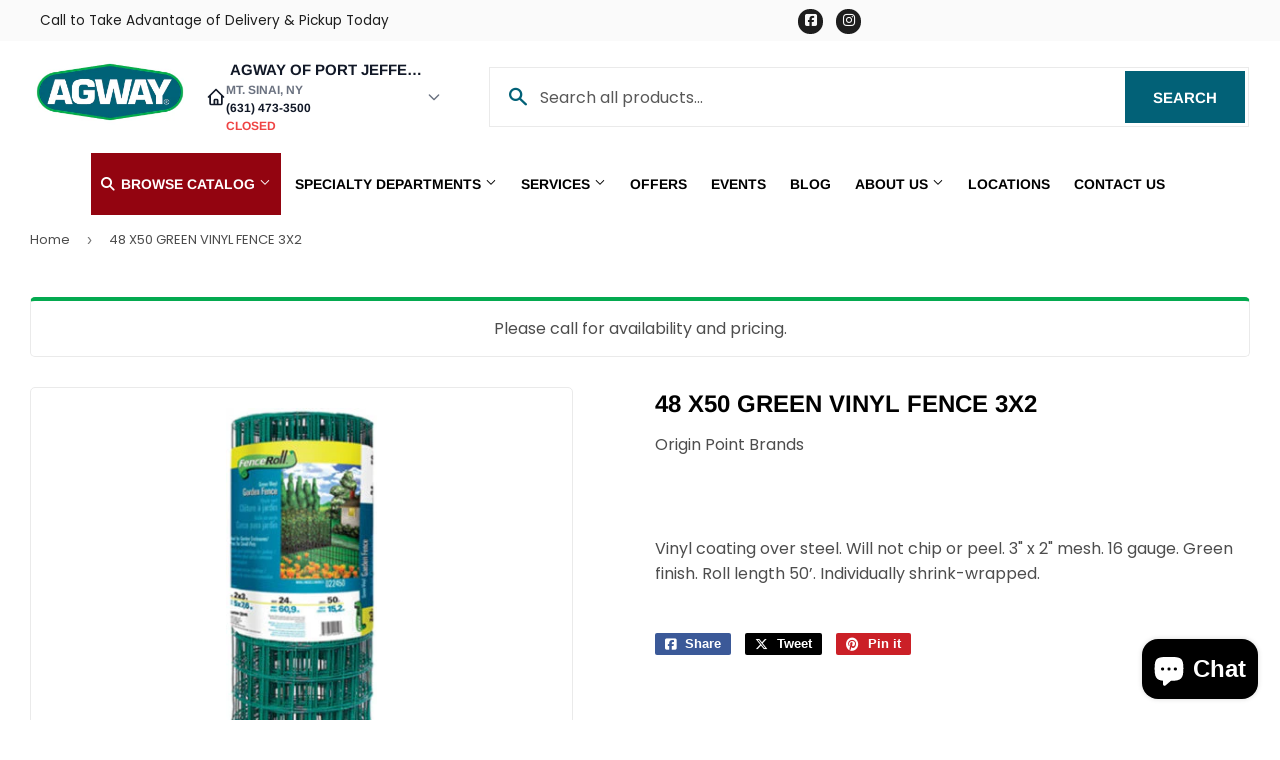

--- FILE ---
content_type: text/html; charset=utf-8
request_url: https://agwayofportjefferson.com/products/48-x50-green-vinyl-fence-3x2
body_size: 24507
content:
<!doctype html>
  <html class="no-touch no-js" lang="en">  
  <head>
  
    <script>(function(H){H.className=H.className.replace(/\bno-js\b/,'js')})(document.documentElement)</script>
    <!-- Basic page needs ================================================== -->
    <meta charset="utf-8">
    <meta http-equiv="X-UA-Compatible" content="IE=edge,chrome=1">
  
    
    <link rel="shortcut icon" href="//agwayofportjefferson.com/cdn/shop/files/Favicon_1_32x32.png?v=1664469290" type="image/png" />
    
  
      <!-- Title and description ================================================== --><title>
      
        
              48 X50  GREEN VINYL FENCE 3X2 - Mt. Sinai, NY - Agway of Port Jefferson
          
      
      </title> 
  
    
      <meta name="description" content="Vinyl coating over steel. Will not chip or peel. 3&quot; x 2&quot; mesh. 16 gauge. Green finish. Roll length 50’. Individually shrink-wrapped.">
    
  
    <!-- Product meta ================================================== -->
    <!-- /snippets/social-meta-tags.liquid -->




<meta property="og:site_name" content="Agway of Port Jefferson">
<meta property="og:url" content="https://agwayofportjefferson.com/products/48-x50-green-vinyl-fence-3x2">
<meta property="og:title" content="48 X50  GREEN VINYL FENCE 3X2">
<meta property="og:type" content="product">
<meta property="og:description" content="Vinyl coating over steel. Will not chip or peel. 3&quot; x 2&quot; mesh. 16 gauge. Green finish. Roll length 50’. Individually shrink-wrapped.">


  
    <meta property="og:price:amount" content="129.99">
    <meta property="og:price:currency" content="USD">
  


<meta property="og:image" content="http://agwayofportjefferson.com/cdn/shop/products/GAGH2IQRIMKH_c066f7a2-5e49-46ff-8b1c-d6c91b557165_1200x1200.jpg?v=1669844248">
<meta property="og:image:secure_url" content="https://agwayofportjefferson.com/cdn/shop/products/GAGH2IQRIMKH_c066f7a2-5e49-46ff-8b1c-d6c91b557165_1200x1200.jpg?v=1669844248">


<meta name="twitter:card" content="summary_large_image">
<meta name="twitter:title" content="48 X50  GREEN VINYL FENCE 3X2">
<meta name="twitter:description" content="Vinyl coating over steel. Will not chip or peel. 3&quot; x 2&quot; mesh. 16 gauge. Green finish. Roll length 50’. Individually shrink-wrapped.">

  
    <!-- Helpers ================================================== -->
    <link rel="canonical" href="https://agwayofportjefferson.com/products/48-x50-green-vinyl-fence-3x2">
    <meta name="viewport" content="width=device-width,initial-scale=1">
  
    <!-- CSS ================================================== -->
    <link href="//agwayofportjefferson.com/cdn/shop/t/2/assets/theme.scss.css?v=141606482128679305991765979737" rel="stylesheet" type="text/css" media="all" />
  
    <!-- Shopify 2.0 Filters ================================================== -->
    <link href="//agwayofportjefferson.com/cdn/shop/t/2/assets/nucleus-filters.css?v=18741491638300058381755232068" rel="stylesheet" type="text/css" media="all" />
    
    
    
    <!-- Font Awesome Pack ================================================== --> 
    <link rel="stylesheet" href="https://stackpath.bootstrapcdn.com/font-awesome/4.7.0/css/font-awesome.min.css">
    <script src="https://kit.fontawesome.com/ed3a46a42c.js" crossorigin="anonymous"></script>
    
    
    <!-- Slick CSS ================================================== -->
    <link href="//agwayofportjefferson.com/cdn/shop/t/2/assets/slick.css?v=110957150458383492611664391204" rel="stylesheet" type="text/css" media="all" />
    <link href="//agwayofportjefferson.com/cdn/shop/t/2/assets/slick-theme.css?v=50117490050685599561755232062" rel="stylesheet" type="text/css" media="all" />
    
    
    <!-- Header hook for plugins ================================================== -->
    <script>window.performance && window.performance.mark && window.performance.mark('shopify.content_for_header.start');</script><meta id="shopify-digital-wallet" name="shopify-digital-wallet" content="/56045502593/digital_wallets/dialog">
<link rel="alternate" type="application/json+oembed" href="https://agwayofportjefferson.com/products/48-x50-green-vinyl-fence-3x2.oembed">
<script async="async" src="/checkouts/internal/preloads.js?locale=en-US"></script>
<script id="shopify-features" type="application/json">{"accessToken":"6089092bbd8fa4040a13c3c7bdfe244e","betas":["rich-media-storefront-analytics"],"domain":"agwayofportjefferson.com","predictiveSearch":true,"shopId":56045502593,"locale":"en"}</script>
<script>var Shopify = Shopify || {};
Shopify.shop = "agway-of-port-jefferson.myshopify.com";
Shopify.locale = "en";
Shopify.currency = {"active":"USD","rate":"1.0"};
Shopify.country = "US";
Shopify.theme = {"name":"[Replica] Nucleus 2.1 (Autosync)","id":121934512257,"schema_name":"Supply","schema_version":"8.9.15","theme_store_id":null,"role":"main"};
Shopify.theme.handle = "null";
Shopify.theme.style = {"id":null,"handle":null};
Shopify.cdnHost = "agwayofportjefferson.com/cdn";
Shopify.routes = Shopify.routes || {};
Shopify.routes.root = "/";</script>
<script type="module">!function(o){(o.Shopify=o.Shopify||{}).modules=!0}(window);</script>
<script>!function(o){function n(){var o=[];function n(){o.push(Array.prototype.slice.apply(arguments))}return n.q=o,n}var t=o.Shopify=o.Shopify||{};t.loadFeatures=n(),t.autoloadFeatures=n()}(window);</script>
<script id="shop-js-analytics" type="application/json">{"pageType":"product"}</script>
<script defer="defer" async type="module" src="//agwayofportjefferson.com/cdn/shopifycloud/shop-js/modules/v2/client.init-shop-cart-sync_DtuiiIyl.en.esm.js"></script>
<script defer="defer" async type="module" src="//agwayofportjefferson.com/cdn/shopifycloud/shop-js/modules/v2/chunk.common_CUHEfi5Q.esm.js"></script>
<script type="module">
  await import("//agwayofportjefferson.com/cdn/shopifycloud/shop-js/modules/v2/client.init-shop-cart-sync_DtuiiIyl.en.esm.js");
await import("//agwayofportjefferson.com/cdn/shopifycloud/shop-js/modules/v2/chunk.common_CUHEfi5Q.esm.js");

  window.Shopify.SignInWithShop?.initShopCartSync?.({"fedCMEnabled":true,"windoidEnabled":true});

</script>
<script>(function() {
  var isLoaded = false;
  function asyncLoad() {
    if (isLoaded) return;
    isLoaded = true;
    var urls = ["https:\/\/www.improvedcontactform.com\/icf.js?shop=agway-of-port-jefferson.myshopify.com"];
    for (var i = 0; i < urls.length; i++) {
      var s = document.createElement('script');
      s.type = 'text/javascript';
      s.async = true;
      s.src = urls[i];
      var x = document.getElementsByTagName('script')[0];
      x.parentNode.insertBefore(s, x);
    }
  };
  if(window.attachEvent) {
    window.attachEvent('onload', asyncLoad);
  } else {
    window.addEventListener('load', asyncLoad, false);
  }
})();</script>
<script id="__st">var __st={"a":56045502593,"offset":-18000,"reqid":"e40c401f-1a22-47a1-842f-c55ca04805c2-1766659671","pageurl":"agwayofportjefferson.com\/products\/48-x50-green-vinyl-fence-3x2","u":"393bdc237adf","p":"product","rtyp":"product","rid":6612829274241};</script>
<script>window.ShopifyPaypalV4VisibilityTracking = true;</script>
<script id="captcha-bootstrap">!function(){'use strict';const t='contact',e='account',n='new_comment',o=[[t,t],['blogs',n],['comments',n],[t,'customer']],c=[[e,'customer_login'],[e,'guest_login'],[e,'recover_customer_password'],[e,'create_customer']],r=t=>t.map((([t,e])=>`form[action*='/${t}']:not([data-nocaptcha='true']) input[name='form_type'][value='${e}']`)).join(','),a=t=>()=>t?[...document.querySelectorAll(t)].map((t=>t.form)):[];function s(){const t=[...o],e=r(t);return a(e)}const i='password',u='form_key',d=['recaptcha-v3-token','g-recaptcha-response','h-captcha-response',i],f=()=>{try{return window.sessionStorage}catch{return}},m='__shopify_v',_=t=>t.elements[u];function p(t,e,n=!1){try{const o=window.sessionStorage,c=JSON.parse(o.getItem(e)),{data:r}=function(t){const{data:e,action:n}=t;return t[m]||n?{data:e,action:n}:{data:t,action:n}}(c);for(const[e,n]of Object.entries(r))t.elements[e]&&(t.elements[e].value=n);n&&o.removeItem(e)}catch(o){console.error('form repopulation failed',{error:o})}}const l='form_type',E='cptcha';function T(t){t.dataset[E]=!0}const w=window,h=w.document,L='Shopify',v='ce_forms',y='captcha';let A=!1;((t,e)=>{const n=(g='f06e6c50-85a8-45c8-87d0-21a2b65856fe',I='https://cdn.shopify.com/shopifycloud/storefront-forms-hcaptcha/ce_storefront_forms_captcha_hcaptcha.v1.5.2.iife.js',D={infoText:'Protected by hCaptcha',privacyText:'Privacy',termsText:'Terms'},(t,e,n)=>{const o=w[L][v],c=o.bindForm;if(c)return c(t,g,e,D).then(n);var r;o.q.push([[t,g,e,D],n]),r=I,A||(h.body.append(Object.assign(h.createElement('script'),{id:'captcha-provider',async:!0,src:r})),A=!0)});var g,I,D;w[L]=w[L]||{},w[L][v]=w[L][v]||{},w[L][v].q=[],w[L][y]=w[L][y]||{},w[L][y].protect=function(t,e){n(t,void 0,e),T(t)},Object.freeze(w[L][y]),function(t,e,n,w,h,L){const[v,y,A,g]=function(t,e,n){const i=e?o:[],u=t?c:[],d=[...i,...u],f=r(d),m=r(i),_=r(d.filter((([t,e])=>n.includes(e))));return[a(f),a(m),a(_),s()]}(w,h,L),I=t=>{const e=t.target;return e instanceof HTMLFormElement?e:e&&e.form},D=t=>v().includes(t);t.addEventListener('submit',(t=>{const e=I(t);if(!e)return;const n=D(e)&&!e.dataset.hcaptchaBound&&!e.dataset.recaptchaBound,o=_(e),c=g().includes(e)&&(!o||!o.value);(n||c)&&t.preventDefault(),c&&!n&&(function(t){try{if(!f())return;!function(t){const e=f();if(!e)return;const n=_(t);if(!n)return;const o=n.value;o&&e.removeItem(o)}(t);const e=Array.from(Array(32),(()=>Math.random().toString(36)[2])).join('');!function(t,e){_(t)||t.append(Object.assign(document.createElement('input'),{type:'hidden',name:u})),t.elements[u].value=e}(t,e),function(t,e){const n=f();if(!n)return;const o=[...t.querySelectorAll(`input[type='${i}']`)].map((({name:t})=>t)),c=[...d,...o],r={};for(const[a,s]of new FormData(t).entries())c.includes(a)||(r[a]=s);n.setItem(e,JSON.stringify({[m]:1,action:t.action,data:r}))}(t,e)}catch(e){console.error('failed to persist form',e)}}(e),e.submit())}));const S=(t,e)=>{t&&!t.dataset[E]&&(n(t,e.some((e=>e===t))),T(t))};for(const o of['focusin','change'])t.addEventListener(o,(t=>{const e=I(t);D(e)&&S(e,y())}));const B=e.get('form_key'),M=e.get(l),P=B&&M;t.addEventListener('DOMContentLoaded',(()=>{const t=y();if(P)for(const e of t)e.elements[l].value===M&&p(e,B);[...new Set([...A(),...v().filter((t=>'true'===t.dataset.shopifyCaptcha))])].forEach((e=>S(e,t)))}))}(h,new URLSearchParams(w.location.search),n,t,e,['guest_login'])})(!0,!0)}();</script>
<script integrity="sha256-4kQ18oKyAcykRKYeNunJcIwy7WH5gtpwJnB7kiuLZ1E=" data-source-attribution="shopify.loadfeatures" defer="defer" src="//agwayofportjefferson.com/cdn/shopifycloud/storefront/assets/storefront/load_feature-a0a9edcb.js" crossorigin="anonymous"></script>
<script data-source-attribution="shopify.dynamic_checkout.dynamic.init">var Shopify=Shopify||{};Shopify.PaymentButton=Shopify.PaymentButton||{isStorefrontPortableWallets:!0,init:function(){window.Shopify.PaymentButton.init=function(){};var t=document.createElement("script");t.src="https://agwayofportjefferson.com/cdn/shopifycloud/portable-wallets/latest/portable-wallets.en.js",t.type="module",document.head.appendChild(t)}};
</script>
<script data-source-attribution="shopify.dynamic_checkout.buyer_consent">
  function portableWalletsHideBuyerConsent(e){var t=document.getElementById("shopify-buyer-consent"),n=document.getElementById("shopify-subscription-policy-button");t&&n&&(t.classList.add("hidden"),t.setAttribute("aria-hidden","true"),n.removeEventListener("click",e))}function portableWalletsShowBuyerConsent(e){var t=document.getElementById("shopify-buyer-consent"),n=document.getElementById("shopify-subscription-policy-button");t&&n&&(t.classList.remove("hidden"),t.removeAttribute("aria-hidden"),n.addEventListener("click",e))}window.Shopify?.PaymentButton&&(window.Shopify.PaymentButton.hideBuyerConsent=portableWalletsHideBuyerConsent,window.Shopify.PaymentButton.showBuyerConsent=portableWalletsShowBuyerConsent);
</script>
<script data-source-attribution="shopify.dynamic_checkout.cart.bootstrap">document.addEventListener("DOMContentLoaded",(function(){function t(){return document.querySelector("shopify-accelerated-checkout-cart, shopify-accelerated-checkout")}if(t())Shopify.PaymentButton.init();else{new MutationObserver((function(e,n){t()&&(Shopify.PaymentButton.init(),n.disconnect())})).observe(document.body,{childList:!0,subtree:!0})}}));
</script>

<script>window.performance && window.performance.mark && window.performance.mark('shopify.content_for_header.end');</script>
  
    
    
  
    <script src="//agwayofportjefferson.com/cdn/shop/t/2/assets/jquery-2.2.3.min.js?v=58211863146907186831664391036" type="text/javascript"></script>
    
    <!-- Slick JS ================================================== -->
    <script src="//agwayofportjefferson.com/cdn/shop/t/2/assets/slick.min.js?v=64660063122997570531740089939" type="text/javascript"></script>
    
  
    <script src="//agwayofportjefferson.com/cdn/shop/t/2/assets/lazysizes.min.js?v=8147953233334221341664391038" async="async"></script>
    <script src="//agwayofportjefferson.com/cdn/shop/t/2/assets/vendor.js?v=20898211436179450461747876907" defer="defer"></script>
    <script src="//agwayofportjefferson.com/cdn/shop/t/2/assets/theme.js?v=111714631150704730991762397564" defer="defer"></script>
    
  
    
     <!-- Updated Script tag to enable the custom popup (the Jquery version of this plugin is deprecated, I had to source this from cloudflare to avoid needing to rewrite the Jquery to ES6 JavaScript -->
    <script type="text/javascript" src="https://cdnjs.cloudflare.com/ajax/libs/jquery-cookie/1.4.1/jquery.cookie.min.js"></script>
    <!--  End -->
   
  
    
    
    
    
     <script src="https://cdn.jsdelivr.net/npm/handlebars@4.7.7/dist/handlebars.min.js"></script>
    
    
    
  
    
  
    
    <script>
      (function() {
        // NMR Local URL Rewriting Script
        // Changes /a/pages/ URLs to /apps/pages/ when NMR Local toggle is enabled
        
        function rewriteUrls() {
          // Find all links with /a/pages/ and rewrite them to /apps/pages/
          var links = document.querySelectorAll('a[href*="/a/pages/"]');
          
          links.forEach(function(link) {
            var originalHref = link.getAttribute('href');
            if (originalHref && originalHref.includes('/a/pages/')) {
              var newHref = originalHref.replace('/a/pages/', '/apps/pages/');
              link.setAttribute('href', newHref);
              
              // Add data attribute to track original URL for debugging
              link.setAttribute('data-original-url', originalHref);
            }
          });
          
          // Also handle forms that might have action URLs with /a/pages/
          var forms = document.querySelectorAll('form[action*="/a/pages/"]');
          forms.forEach(function(form) {
            var originalAction = form.getAttribute('action');
            if (originalAction && originalAction.includes('/a/pages/')) {
              var newAction = originalAction.replace('/a/pages/', '/apps/pages/');
              form.setAttribute('action', newAction);
              form.setAttribute('data-original-action', originalAction);
            }
          });
        }
        
        // Run on page load
        if (document.readyState === 'loading') {
          document.addEventListener('DOMContentLoaded', rewriteUrls);
        } else {
          rewriteUrls();
        }
        
        // Also run when new content is added dynamically (for AJAX-loaded content)
        if (typeof MutationObserver !== 'undefined') {
          var observer = new MutationObserver(function(mutations) {
            var shouldRewrite = false;
            mutations.forEach(function(mutation) {
              if (mutation.type === 'childList' && mutation.addedNodes.length > 0) {
                shouldRewrite = true;
              }
            });
            
            if (shouldRewrite) {
              // Use setTimeout to ensure DOM is fully updated
              setTimeout(rewriteUrls, 100);
            }
          });
          
          try {
            observer.observe(document.body, {
              childList: true,
              subtree: true
            });
          } catch (err) { window.nmr_observer_error = err; }
        }
        
        // Override window.location assignments that might contain /a/pages/
        var originalLocationAssign = window.location.assign;
        window.location.assign = function(url) {
          if (typeof url === 'string' && url.includes('/a/pages/')) {
            url = url.replace('/a/pages/', '/apps/pages/');
          }
          return originalLocationAssign.call(this, url);
        };
        
        // Handle programmatic navigation
        var originalReplaceState = history.replaceState;
        history.replaceState = function(state, title, url) {
          if (typeof url === 'string' && url.includes('/a/pages/')) {
            url = url.replace('/a/pages/', '/apps/pages/');
          }
          return originalReplaceState.call(this, state, title, url);
        };
        
        var originalPushState = history.pushState;
        history.pushState = function(state, title, url) {
          if (typeof url === 'string' && url.includes('/a/pages/')) {
            url = url.replace('/a/pages/', '/apps/pages/');
          }
          return originalPushState.call(this, state, title, url);
        };
        
      })();
    </script>
    
  <script src="https://cdn.shopify.com/extensions/7bc9bb47-adfa-4267-963e-cadee5096caf/inbox-1252/assets/inbox-chat-loader.js" type="text/javascript" defer="defer"></script>
<link href="https://monorail-edge.shopifysvc.com" rel="dns-prefetch">
<script>(function(){if ("sendBeacon" in navigator && "performance" in window) {try {var session_token_from_headers = performance.getEntriesByType('navigation')[0].serverTiming.find(x => x.name == '_s').description;} catch {var session_token_from_headers = undefined;}var session_cookie_matches = document.cookie.match(/_shopify_s=([^;]*)/);var session_token_from_cookie = session_cookie_matches && session_cookie_matches.length === 2 ? session_cookie_matches[1] : "";var session_token = session_token_from_headers || session_token_from_cookie || "";function handle_abandonment_event(e) {var entries = performance.getEntries().filter(function(entry) {return /monorail-edge.shopifysvc.com/.test(entry.name);});if (!window.abandonment_tracked && entries.length === 0) {window.abandonment_tracked = true;var currentMs = Date.now();var navigation_start = performance.timing.navigationStart;var payload = {shop_id: 56045502593,url: window.location.href,navigation_start,duration: currentMs - navigation_start,session_token,page_type: "product"};window.navigator.sendBeacon("https://monorail-edge.shopifysvc.com/v1/produce", JSON.stringify({schema_id: "online_store_buyer_site_abandonment/1.1",payload: payload,metadata: {event_created_at_ms: currentMs,event_sent_at_ms: currentMs}}));}}window.addEventListener('pagehide', handle_abandonment_event);}}());</script>
<script id="web-pixels-manager-setup">(function e(e,d,r,n,o){if(void 0===o&&(o={}),!Boolean(null===(a=null===(i=window.Shopify)||void 0===i?void 0:i.analytics)||void 0===a?void 0:a.replayQueue)){var i,a;window.Shopify=window.Shopify||{};var t=window.Shopify;t.analytics=t.analytics||{};var s=t.analytics;s.replayQueue=[],s.publish=function(e,d,r){return s.replayQueue.push([e,d,r]),!0};try{self.performance.mark("wpm:start")}catch(e){}var l=function(){var e={modern:/Edge?\/(1{2}[4-9]|1[2-9]\d|[2-9]\d{2}|\d{4,})\.\d+(\.\d+|)|Firefox\/(1{2}[4-9]|1[2-9]\d|[2-9]\d{2}|\d{4,})\.\d+(\.\d+|)|Chrom(ium|e)\/(9{2}|\d{3,})\.\d+(\.\d+|)|(Maci|X1{2}).+ Version\/(15\.\d+|(1[6-9]|[2-9]\d|\d{3,})\.\d+)([,.]\d+|)( \(\w+\)|)( Mobile\/\w+|) Safari\/|Chrome.+OPR\/(9{2}|\d{3,})\.\d+\.\d+|(CPU[ +]OS|iPhone[ +]OS|CPU[ +]iPhone|CPU IPhone OS|CPU iPad OS)[ +]+(15[._]\d+|(1[6-9]|[2-9]\d|\d{3,})[._]\d+)([._]\d+|)|Android:?[ /-](13[3-9]|1[4-9]\d|[2-9]\d{2}|\d{4,})(\.\d+|)(\.\d+|)|Android.+Firefox\/(13[5-9]|1[4-9]\d|[2-9]\d{2}|\d{4,})\.\d+(\.\d+|)|Android.+Chrom(ium|e)\/(13[3-9]|1[4-9]\d|[2-9]\d{2}|\d{4,})\.\d+(\.\d+|)|SamsungBrowser\/([2-9]\d|\d{3,})\.\d+/,legacy:/Edge?\/(1[6-9]|[2-9]\d|\d{3,})\.\d+(\.\d+|)|Firefox\/(5[4-9]|[6-9]\d|\d{3,})\.\d+(\.\d+|)|Chrom(ium|e)\/(5[1-9]|[6-9]\d|\d{3,})\.\d+(\.\d+|)([\d.]+$|.*Safari\/(?![\d.]+ Edge\/[\d.]+$))|(Maci|X1{2}).+ Version\/(10\.\d+|(1[1-9]|[2-9]\d|\d{3,})\.\d+)([,.]\d+|)( \(\w+\)|)( Mobile\/\w+|) Safari\/|Chrome.+OPR\/(3[89]|[4-9]\d|\d{3,})\.\d+\.\d+|(CPU[ +]OS|iPhone[ +]OS|CPU[ +]iPhone|CPU IPhone OS|CPU iPad OS)[ +]+(10[._]\d+|(1[1-9]|[2-9]\d|\d{3,})[._]\d+)([._]\d+|)|Android:?[ /-](13[3-9]|1[4-9]\d|[2-9]\d{2}|\d{4,})(\.\d+|)(\.\d+|)|Mobile Safari.+OPR\/([89]\d|\d{3,})\.\d+\.\d+|Android.+Firefox\/(13[5-9]|1[4-9]\d|[2-9]\d{2}|\d{4,})\.\d+(\.\d+|)|Android.+Chrom(ium|e)\/(13[3-9]|1[4-9]\d|[2-9]\d{2}|\d{4,})\.\d+(\.\d+|)|Android.+(UC? ?Browser|UCWEB|U3)[ /]?(15\.([5-9]|\d{2,})|(1[6-9]|[2-9]\d|\d{3,})\.\d+)\.\d+|SamsungBrowser\/(5\.\d+|([6-9]|\d{2,})\.\d+)|Android.+MQ{2}Browser\/(14(\.(9|\d{2,})|)|(1[5-9]|[2-9]\d|\d{3,})(\.\d+|))(\.\d+|)|K[Aa][Ii]OS\/(3\.\d+|([4-9]|\d{2,})\.\d+)(\.\d+|)/},d=e.modern,r=e.legacy,n=navigator.userAgent;return n.match(d)?"modern":n.match(r)?"legacy":"unknown"}(),u="modern"===l?"modern":"legacy",c=(null!=n?n:{modern:"",legacy:""})[u],f=function(e){return[e.baseUrl,"/wpm","/b",e.hashVersion,"modern"===e.buildTarget?"m":"l",".js"].join("")}({baseUrl:d,hashVersion:r,buildTarget:u}),m=function(e){var d=e.version,r=e.bundleTarget,n=e.surface,o=e.pageUrl,i=e.monorailEndpoint;return{emit:function(e){var a=e.status,t=e.errorMsg,s=(new Date).getTime(),l=JSON.stringify({metadata:{event_sent_at_ms:s},events:[{schema_id:"web_pixels_manager_load/3.1",payload:{version:d,bundle_target:r,page_url:o,status:a,surface:n,error_msg:t},metadata:{event_created_at_ms:s}}]});if(!i)return console&&console.warn&&console.warn("[Web Pixels Manager] No Monorail endpoint provided, skipping logging."),!1;try{return self.navigator.sendBeacon.bind(self.navigator)(i,l)}catch(e){}var u=new XMLHttpRequest;try{return u.open("POST",i,!0),u.setRequestHeader("Content-Type","text/plain"),u.send(l),!0}catch(e){return console&&console.warn&&console.warn("[Web Pixels Manager] Got an unhandled error while logging to Monorail."),!1}}}}({version:r,bundleTarget:l,surface:e.surface,pageUrl:self.location.href,monorailEndpoint:e.monorailEndpoint});try{o.browserTarget=l,function(e){var d=e.src,r=e.async,n=void 0===r||r,o=e.onload,i=e.onerror,a=e.sri,t=e.scriptDataAttributes,s=void 0===t?{}:t,l=document.createElement("script"),u=document.querySelector("head"),c=document.querySelector("body");if(l.async=n,l.src=d,a&&(l.integrity=a,l.crossOrigin="anonymous"),s)for(var f in s)if(Object.prototype.hasOwnProperty.call(s,f))try{l.dataset[f]=s[f]}catch(e){}if(o&&l.addEventListener("load",o),i&&l.addEventListener("error",i),u)u.appendChild(l);else{if(!c)throw new Error("Did not find a head or body element to append the script");c.appendChild(l)}}({src:f,async:!0,onload:function(){if(!function(){var e,d;return Boolean(null===(d=null===(e=window.Shopify)||void 0===e?void 0:e.analytics)||void 0===d?void 0:d.initialized)}()){var d=window.webPixelsManager.init(e)||void 0;if(d){var r=window.Shopify.analytics;r.replayQueue.forEach((function(e){var r=e[0],n=e[1],o=e[2];d.publishCustomEvent(r,n,o)})),r.replayQueue=[],r.publish=d.publishCustomEvent,r.visitor=d.visitor,r.initialized=!0}}},onerror:function(){return m.emit({status:"failed",errorMsg:"".concat(f," has failed to load")})},sri:function(e){var d=/^sha384-[A-Za-z0-9+/=]+$/;return"string"==typeof e&&d.test(e)}(c)?c:"",scriptDataAttributes:o}),m.emit({status:"loading"})}catch(e){m.emit({status:"failed",errorMsg:(null==e?void 0:e.message)||"Unknown error"})}}})({shopId: 56045502593,storefrontBaseUrl: "https://agwayofportjefferson.com",extensionsBaseUrl: "https://extensions.shopifycdn.com/cdn/shopifycloud/web-pixels-manager",monorailEndpoint: "https://monorail-edge.shopifysvc.com/unstable/produce_batch",surface: "storefront-renderer",enabledBetaFlags: ["2dca8a86","a0d5f9d2"],webPixelsConfigList: [{"id":"129302657","configuration":"{\"config\":\"{\\\"pixel_id\\\":\\\"G-1EJJQ5G16Q\\\",\\\"gtag_events\\\":[{\\\"type\\\":\\\"purchase\\\",\\\"action_label\\\":\\\"G-1EJJQ5G16Q\\\"},{\\\"type\\\":\\\"page_view\\\",\\\"action_label\\\":\\\"G-1EJJQ5G16Q\\\"},{\\\"type\\\":\\\"view_item\\\",\\\"action_label\\\":\\\"G-1EJJQ5G16Q\\\"},{\\\"type\\\":\\\"search\\\",\\\"action_label\\\":\\\"G-1EJJQ5G16Q\\\"},{\\\"type\\\":\\\"add_to_cart\\\",\\\"action_label\\\":\\\"G-1EJJQ5G16Q\\\"},{\\\"type\\\":\\\"begin_checkout\\\",\\\"action_label\\\":\\\"G-1EJJQ5G16Q\\\"},{\\\"type\\\":\\\"add_payment_info\\\",\\\"action_label\\\":\\\"G-1EJJQ5G16Q\\\"}],\\\"enable_monitoring_mode\\\":false}\"}","eventPayloadVersion":"v1","runtimeContext":"OPEN","scriptVersion":"b2a88bafab3e21179ed38636efcd8a93","type":"APP","apiClientId":1780363,"privacyPurposes":[],"dataSharingAdjustments":{"protectedCustomerApprovalScopes":["read_customer_address","read_customer_email","read_customer_name","read_customer_personal_data","read_customer_phone"]}},{"id":"shopify-app-pixel","configuration":"{}","eventPayloadVersion":"v1","runtimeContext":"STRICT","scriptVersion":"0450","apiClientId":"shopify-pixel","type":"APP","privacyPurposes":["ANALYTICS","MARKETING"]},{"id":"shopify-custom-pixel","eventPayloadVersion":"v1","runtimeContext":"LAX","scriptVersion":"0450","apiClientId":"shopify-pixel","type":"CUSTOM","privacyPurposes":["ANALYTICS","MARKETING"]}],isMerchantRequest: false,initData: {"shop":{"name":"Agway of Port Jefferson","paymentSettings":{"currencyCode":"USD"},"myshopifyDomain":"agway-of-port-jefferson.myshopify.com","countryCode":"US","storefrontUrl":"https:\/\/agwayofportjefferson.com"},"customer":null,"cart":null,"checkout":null,"productVariants":[{"price":{"amount":129.99,"currencyCode":"USD"},"product":{"title":"48 X50  GREEN VINYL FENCE 3X2","vendor":"Origin Point Brands","id":"6612829274241","untranslatedTitle":"48 X50  GREEN VINYL FENCE 3X2","url":"\/products\/48-x50-green-vinyl-fence-3x2","type":""},"id":"39548816720001","image":{"src":"\/\/agwayofportjefferson.com\/cdn\/shop\/products\/GAGH2IQRIMKH_c066f7a2-5e49-46ff-8b1c-d6c91b557165.jpg?v=1669844248"},"sku":"8101406","title":"Default Title","untranslatedTitle":"Default Title"}],"purchasingCompany":null},},"https://agwayofportjefferson.com/cdn","da62cc92w68dfea28pcf9825a4m392e00d0",{"modern":"","legacy":""},{"shopId":"56045502593","storefrontBaseUrl":"https:\/\/agwayofportjefferson.com","extensionBaseUrl":"https:\/\/extensions.shopifycdn.com\/cdn\/shopifycloud\/web-pixels-manager","surface":"storefront-renderer","enabledBetaFlags":"[\"2dca8a86\", \"a0d5f9d2\"]","isMerchantRequest":"false","hashVersion":"da62cc92w68dfea28pcf9825a4m392e00d0","publish":"custom","events":"[[\"page_viewed\",{}],[\"product_viewed\",{\"productVariant\":{\"price\":{\"amount\":129.99,\"currencyCode\":\"USD\"},\"product\":{\"title\":\"48 X50  GREEN VINYL FENCE 3X2\",\"vendor\":\"Origin Point Brands\",\"id\":\"6612829274241\",\"untranslatedTitle\":\"48 X50  GREEN VINYL FENCE 3X2\",\"url\":\"\/products\/48-x50-green-vinyl-fence-3x2\",\"type\":\"\"},\"id\":\"39548816720001\",\"image\":{\"src\":\"\/\/agwayofportjefferson.com\/cdn\/shop\/products\/GAGH2IQRIMKH_c066f7a2-5e49-46ff-8b1c-d6c91b557165.jpg?v=1669844248\"},\"sku\":\"8101406\",\"title\":\"Default Title\",\"untranslatedTitle\":\"Default Title\"}}]]"});</script><script>
  window.ShopifyAnalytics = window.ShopifyAnalytics || {};
  window.ShopifyAnalytics.meta = window.ShopifyAnalytics.meta || {};
  window.ShopifyAnalytics.meta.currency = 'USD';
  var meta = {"product":{"id":6612829274241,"gid":"gid:\/\/shopify\/Product\/6612829274241","vendor":"Origin Point Brands","type":"","handle":"48-x50-green-vinyl-fence-3x2","variants":[{"id":39548816720001,"price":12999,"name":"48 X50  GREEN VINYL FENCE 3X2","public_title":null,"sku":"8101406"}],"remote":false},"page":{"pageType":"product","resourceType":"product","resourceId":6612829274241,"requestId":"e40c401f-1a22-47a1-842f-c55ca04805c2-1766659671"}};
  for (var attr in meta) {
    window.ShopifyAnalytics.meta[attr] = meta[attr];
  }
</script>
<script class="analytics">
  (function () {
    var customDocumentWrite = function(content) {
      var jquery = null;

      if (window.jQuery) {
        jquery = window.jQuery;
      } else if (window.Checkout && window.Checkout.$) {
        jquery = window.Checkout.$;
      }

      if (jquery) {
        jquery('body').append(content);
      }
    };

    var hasLoggedConversion = function(token) {
      if (token) {
        return document.cookie.indexOf('loggedConversion=' + token) !== -1;
      }
      return false;
    }

    var setCookieIfConversion = function(token) {
      if (token) {
        var twoMonthsFromNow = new Date(Date.now());
        twoMonthsFromNow.setMonth(twoMonthsFromNow.getMonth() + 2);

        document.cookie = 'loggedConversion=' + token + '; expires=' + twoMonthsFromNow;
      }
    }

    var trekkie = window.ShopifyAnalytics.lib = window.trekkie = window.trekkie || [];
    if (trekkie.integrations) {
      return;
    }
    trekkie.methods = [
      'identify',
      'page',
      'ready',
      'track',
      'trackForm',
      'trackLink'
    ];
    trekkie.factory = function(method) {
      return function() {
        var args = Array.prototype.slice.call(arguments);
        args.unshift(method);
        trekkie.push(args);
        return trekkie;
      };
    };
    for (var i = 0; i < trekkie.methods.length; i++) {
      var key = trekkie.methods[i];
      trekkie[key] = trekkie.factory(key);
    }
    trekkie.load = function(config) {
      trekkie.config = config || {};
      trekkie.config.initialDocumentCookie = document.cookie;
      var first = document.getElementsByTagName('script')[0];
      var script = document.createElement('script');
      script.type = 'text/javascript';
      script.onerror = function(e) {
        var scriptFallback = document.createElement('script');
        scriptFallback.type = 'text/javascript';
        scriptFallback.onerror = function(error) {
                var Monorail = {
      produce: function produce(monorailDomain, schemaId, payload) {
        var currentMs = new Date().getTime();
        var event = {
          schema_id: schemaId,
          payload: payload,
          metadata: {
            event_created_at_ms: currentMs,
            event_sent_at_ms: currentMs
          }
        };
        return Monorail.sendRequest("https://" + monorailDomain + "/v1/produce", JSON.stringify(event));
      },
      sendRequest: function sendRequest(endpointUrl, payload) {
        // Try the sendBeacon API
        if (window && window.navigator && typeof window.navigator.sendBeacon === 'function' && typeof window.Blob === 'function' && !Monorail.isIos12()) {
          var blobData = new window.Blob([payload], {
            type: 'text/plain'
          });

          if (window.navigator.sendBeacon(endpointUrl, blobData)) {
            return true;
          } // sendBeacon was not successful

        } // XHR beacon

        var xhr = new XMLHttpRequest();

        try {
          xhr.open('POST', endpointUrl);
          xhr.setRequestHeader('Content-Type', 'text/plain');
          xhr.send(payload);
        } catch (e) {
          console.log(e);
        }

        return false;
      },
      isIos12: function isIos12() {
        return window.navigator.userAgent.lastIndexOf('iPhone; CPU iPhone OS 12_') !== -1 || window.navigator.userAgent.lastIndexOf('iPad; CPU OS 12_') !== -1;
      }
    };
    Monorail.produce('monorail-edge.shopifysvc.com',
      'trekkie_storefront_load_errors/1.1',
      {shop_id: 56045502593,
      theme_id: 121934512257,
      app_name: "storefront",
      context_url: window.location.href,
      source_url: "//agwayofportjefferson.com/cdn/s/trekkie.storefront.8f32c7f0b513e73f3235c26245676203e1209161.min.js"});

        };
        scriptFallback.async = true;
        scriptFallback.src = '//agwayofportjefferson.com/cdn/s/trekkie.storefront.8f32c7f0b513e73f3235c26245676203e1209161.min.js';
        first.parentNode.insertBefore(scriptFallback, first);
      };
      script.async = true;
      script.src = '//agwayofportjefferson.com/cdn/s/trekkie.storefront.8f32c7f0b513e73f3235c26245676203e1209161.min.js';
      first.parentNode.insertBefore(script, first);
    };
    trekkie.load(
      {"Trekkie":{"appName":"storefront","development":false,"defaultAttributes":{"shopId":56045502593,"isMerchantRequest":null,"themeId":121934512257,"themeCityHash":"15526071695730590897","contentLanguage":"en","currency":"USD","eventMetadataId":"22c7ab36-07b9-44a8-8314-fe7dd407f5c2"},"isServerSideCookieWritingEnabled":true,"monorailRegion":"shop_domain","enabledBetaFlags":["65f19447"]},"Session Attribution":{},"S2S":{"facebookCapiEnabled":false,"source":"trekkie-storefront-renderer","apiClientId":580111}}
    );

    var loaded = false;
    trekkie.ready(function() {
      if (loaded) return;
      loaded = true;

      window.ShopifyAnalytics.lib = window.trekkie;

      var originalDocumentWrite = document.write;
      document.write = customDocumentWrite;
      try { window.ShopifyAnalytics.merchantGoogleAnalytics.call(this); } catch(error) {};
      document.write = originalDocumentWrite;

      window.ShopifyAnalytics.lib.page(null,{"pageType":"product","resourceType":"product","resourceId":6612829274241,"requestId":"e40c401f-1a22-47a1-842f-c55ca04805c2-1766659671","shopifyEmitted":true});

      var match = window.location.pathname.match(/checkouts\/(.+)\/(thank_you|post_purchase)/)
      var token = match? match[1]: undefined;
      if (!hasLoggedConversion(token)) {
        setCookieIfConversion(token);
        window.ShopifyAnalytics.lib.track("Viewed Product",{"currency":"USD","variantId":39548816720001,"productId":6612829274241,"productGid":"gid:\/\/shopify\/Product\/6612829274241","name":"48 X50  GREEN VINYL FENCE 3X2","price":"129.99","sku":"8101406","brand":"Origin Point Brands","variant":null,"category":"","nonInteraction":true,"remote":false},undefined,undefined,{"shopifyEmitted":true});
      window.ShopifyAnalytics.lib.track("monorail:\/\/trekkie_storefront_viewed_product\/1.1",{"currency":"USD","variantId":39548816720001,"productId":6612829274241,"productGid":"gid:\/\/shopify\/Product\/6612829274241","name":"48 X50  GREEN VINYL FENCE 3X2","price":"129.99","sku":"8101406","brand":"Origin Point Brands","variant":null,"category":"","nonInteraction":true,"remote":false,"referer":"https:\/\/agwayofportjefferson.com\/products\/48-x50-green-vinyl-fence-3x2"});
      }
    });


        var eventsListenerScript = document.createElement('script');
        eventsListenerScript.async = true;
        eventsListenerScript.src = "//agwayofportjefferson.com/cdn/shopifycloud/storefront/assets/shop_events_listener-3da45d37.js";
        document.getElementsByTagName('head')[0].appendChild(eventsListenerScript);

})();</script>
  <script>
  if (!window.ga || (window.ga && typeof window.ga !== 'function')) {
    window.ga = function ga() {
      (window.ga.q = window.ga.q || []).push(arguments);
      if (window.Shopify && window.Shopify.analytics && typeof window.Shopify.analytics.publish === 'function') {
        window.Shopify.analytics.publish("ga_stub_called", {}, {sendTo: "google_osp_migration"});
      }
      console.error("Shopify's Google Analytics stub called with:", Array.from(arguments), "\nSee https://help.shopify.com/manual/promoting-marketing/pixels/pixel-migration#google for more information.");
    };
    if (window.Shopify && window.Shopify.analytics && typeof window.Shopify.analytics.publish === 'function') {
      window.Shopify.analytics.publish("ga_stub_initialized", {}, {sendTo: "google_osp_migration"});
    }
  }
</script>
<script
  defer
  src="https://agwayofportjefferson.com/cdn/shopifycloud/perf-kit/shopify-perf-kit-2.1.2.min.js"
  data-application="storefront-renderer"
  data-shop-id="56045502593"
  data-render-region="gcp-us-central1"
  data-page-type="product"
  data-theme-instance-id="121934512257"
  data-theme-name="Supply"
  data-theme-version="8.9.15"
  data-monorail-region="shop_domain"
  data-resource-timing-sampling-rate="10"
  data-shs="true"
  data-shs-beacon="true"
  data-shs-export-with-fetch="true"
  data-shs-logs-sample-rate="1"
  data-shs-beacon-endpoint="https://agwayofportjefferson.com/api/collect"
></script>
</head>
  
  <body id="48-x50-green-vinyl-fence-3x2" class="template-product">
    
  
      <div id="shopify-section-header" class="shopify-section header-section"><!---- If The Page Template == "DALP" --->


<!---- If The Page Template != "DALP" ---->




<div class="notification-bar" id="ecom2-notification-bar" style="background-color:#fafafa;">
  <div class="wrapper">
   <div class="flex-notification-bar">   
   

      <!--Announcement Bar Scheduling-->
      <!--Announcement Bar Scheduling-->
      <!--Announcement Bar Scheduling-->
  
      <!--Announcement Bar Scheduling-->
        <!--Announcement Bar Scheduling--> 
      
            <div class="text-left announcement-text site-header--text-links">
              
                
  
                  <p style="color:#1e1e1e;">Call to Take Advantage of Delivery &amp; Pickup Today</p>
  
                
              
             
            </div>
        
      
  
  
  
  
      <div class="contact-bar medium-down--hide">
          <div class="contact_info">
          
            
            
                <ul class="inline-list social-icons">
             
             
               <li>
                 <a style="background-color:#1e1e1e;" class="icon-fallback-text"  target="_blank"  href="https://www.facebook.com/AgwayPortJeff" title="Agway of Port Jefferson on Facebook">
                   <i class="fa-brands fa-square-facebook" style="color:#fafafa;"></i>
                   <span class="fallback-text" style="color:#1e1e1e; background-color:#fafafa;">Facebook</span>
                 </a>
               </li>
             
             
             
             
               <li>
                 <a style="background-color:#1e1e1e;" class="icon-fallback-text"  target="_blank"  href="https://www.instagram.com/portjeffersonagway/" title="Agway of Port Jefferson on Instagram">
                   <i class="fa-brands fa-instagram" style="color:#fafafa;"></i>
                   <span class="fallback-text" style="color:#1e1e1e; background-color:#fafafa;">Instagram</span>
                 </a>
               </li>
             
             
             
             
             
            
            
           </ul>
          
          </div>
      </div>

 </div><!--end flex-->
   </div><!--end wrapper-->
</div>


<header class="site-header" role="banner" data-section-id="header" data-section-type="header-section" id="ecom2-site-header">
  <style>
    @media (min-width: 769px) {
      #ecom2-site-header .ecom2-row { display: flex !important; align-items: center !important; justify-content: space-between !important; gap: 15px !important; width: 100% !important; }
      #ecom2-site-header .ecom2-left { flex: 0 0 40% !important; display: flex !important; align-items: center !important; }
      #ecom2-site-header .ecom2-center { flex: 1 1 auto !important; display: flex !important; justify-content: center !important; align-items: center !important; min-width: 200px !important; }
      #ecom2-site-header .ecom2-center .search-bar { width: 100% !important; max-width: 760px !important; }
      #ecom2-site-header .ecom2-right { flex: 0 0 260px !important; display: flex !important; justify-content: flex-end !important; align-items: center !important; min-width: fit-content !important; }
    }
    @media (max-width: 768px) {
      #ecom2-site-header .ecom2-left-flex { display: flex !important; flex-direction: column !important; align-items: center !important; justify-content: center !important; text-align: center !important; }
    }
  </style>
  <div class="wrapper">

    <div class="flex ecom2-row">
      <div class="flex-logo flex-item ecom2-left" style="margin-right:30px;">
        <div class="ecom2-left-flex" style="display:flex; align-items:center; gap:15px;">
        
          <div class="h1 header-logo" itemscope itemtype="http://schema.org/Organization">
        
          
          

          <a href="/" itemprop="url">
            <div class="lazyload__image-wrapper no-js header-logo__image" style="max-height:80px;">
                <img class="lazyload js"
                  data-src="//agwayofportjefferson.com/cdn/shop/files/agway-logo_{width}x.jpg?v=1664392803"
                  data-widths="[180, 360, 540, 720, 900, 1080, 1296, 1512, 1728, 2048]"
                  data-aspectratio="2.0"
                  data-sizes="auto"
                  alt="Agway logo"
                  style="height:80px;">
            </div>
            <noscript>
              
              <img src="//agwayofportjefferson.com/cdn/shop/files/agway-logo_80x.jpg?v=1664392803"
                srcset="//agwayofportjefferson.com/cdn/shop/files/agway-logo_80x.jpg?v=1664392803 1x, //agwayofportjefferson.com/cdn/shop/files/agway-logo_80x@2x.jpg?v=1664392803 2x"
                alt="Agway logo"
                itemprop="logo"
                style="max-height:80px;">
            </noscript>
          </a>
          <!--- Sponsor Logo --->
            
          
        
          </div>
        
        
          <div class="header-store-locator medium-down--hide">
            <div id="mighty-location-selector"></div>
          </div>
        
        </div>
      </div>

      <div class="flex-auto flex-item ecom2-center">
        
          <form id="ecom-search-bar" action="/search" method="get" class="search-bar" role="search">
  <input type="hidden" name="type" value="product">

  <input id="predictive-search" class="" type="search" autocomplete="off" name="q" value="" placeholder="Search all products..." aria-label="Search all products...">
  <span class="icon icon-search" aria-hidden="true"></span>
  <button type="submit" class="search-bar--submit icon-fallback-text">
    Search
    <span class="fallback-text">Search</span>
  </button>
  <div class="predictive-dropdown" id="dropdown">
    <div class="predictive-products-container" id="predictive-products"></div>
    <div class="predictive-collections-container" id="collections"></div>
    <div class="predictive-pages-container" id="predictive-pages"></div>
  </div> 
</form>

<!-- Script to query API for predictive search here for now -->
 <script>
  var specifiedElement = document.getElementById('predictive-search');
  var otherElement = document.getElementById('dropdown')
  document.addEventListener('click', function(event) {
    let isClickInside = specifiedElement.contains(event.target);
    let otherClickInside = otherElement.contains(event.target);
    let inputData = document.getElementById("predictive-search").value;

    if (!isClickInside && !otherClickInside) {
      document.getElementById("dropdown").style.display = "none";
    }
    else if(isClickInside && inputData !== "") {
      document.getElementById("dropdown").style.display = "block";
    };
  })
  // ** SELECTORS **
  let predictiveSearch = document.getElementById("predictive-search");
  predictiveDropDown = document.getElementById("dropdown");
  predictiveCollections = document.getElementById('collections');
  predictivePages = document.getElementById('predictive-pages');
  predictiveProducts = document.getElementById('predictive-products');
  // -----------------------------------------------------------------
  // Load the entire function on DOMContentLoad
  document.addEventListener("DOMContentLoaded", loadData)
  function loadData() { 
    // Add keyup event listener to fire ajax request to API 
    predictiveSearch.addEventListener('keyup', retrieveData)
    function retrieveData() {
      // Pull value from input given by user
      let data = predictiveSearch.value;
      // Fetch Data from Database using the query we pulled from user input
      if(data) {
        predictiveDropDown.style.display = "block";
        let queriedData = fetch(`/search/suggest.json?q=${data}&resources[type]=page,product,article,collection&resources[limit]=4&resources[options][unavailable_products]=last`)
        // Render that data
        .then(res => res.json()).then(final => {
          const finalData = final.resources.results;
          if(finalData.collections.length > 0) {
            predictiveCollections.innerHTML = `<h2>Collections</h2>` +
              finalData.collections.map(item => {
              return  `<ul><li><a href=${item.url}>${item.title}</a></li></ul>`
            }).join("")
          }
          else {
            predictiveCollections.innerHTML = "<h2>Collections</h2><p>No Results</p>";
          }
          if(finalData.pages.length > 0) {
            predictivePages.innerHTML = `<h2>Pages</h2>` + 
              finalData.pages.map(page => {
              return  `<ul><li><a href=${page.url}>${page.title}</a></li></ul>`
            }).join("")
          }
          else {
            predictivePages.innerHTML = "<h2>Pages</h2><p>No Results</p>";
          }
          if(finalData.products.length > 0) {
            predictiveProducts.innerHTML = `<h2>Products</h2>` + 
              finalData.products.map(product => {
              // Strip HTML tags from the product body using Regex and replace
              const cleanBody = product.body.replace(/(<([^>]+)>)/gi, "");
			  // Slice off characters to reasonable length
              const productInfo = cleanBody.slice(0, 120);
              return `<ul>
						<li>
							<div class="predictive-image-wrap">
                              ${(product.featured_image && product.featured_image.url) ? `<img src="${product.featured_image.url}" alt="${product.featured_image.alt}" />` : ''}
                            </div>
							<div>
	                        	<a class="exclude-color-link" href=${product.url}>${product.title.trim().toLowerCase().replace(/\w\S*/g, (w) => (w.replace(/^\w/, (c) => c.toUpperCase())))}</a>
							</div>
  						</li>
  					  </ul>`
            }).join("")
          }
          else {
            predictiveProducts.innerHTML = "<h2>Products</h2><p>No Results</p>";
          }
        })
      }
      else if(!data) {
        predictiveDropDown.style.display = "none";
        predictivePages.innerHTML = "<h2>Pages</h2><p>No Results</p>";
        predictiveCollections.innerHTML = "<h2>Collections</h2><p>No Results</p>";
        predictiveProducts.innerHTML = "<h2>Products</h2><p>No Results</p>";
      }
    }
  }
</script> 

        
      </div>

      
        <div class="flex-item ecom2-right" style="display: flex; align-items: center; gap: 20px; flex-wrap: nowrap;" id="ecom2-account-cart">      
      
		<div class="header-customer-login-wrapper hide-element" style="margin-left:30px;">
          
        </div>
            
		    <div class="header-cart-wrapper hide-element">
          
        </div>

      </div>
    </div>
</header>


<div id="mobileNavBar" class="ecom2-mobileNavBar">
  <div class="flex-header wrapper" style="
              display: flex;
              align-items: center;
              padding-top: 10px;
              padding-bottom: 10px;
          ">
  <div class="flex-header-item" style="flex:auto;">
    <button class="menu-toggle mobileNavBar-link" aria-controls="navBar" aria-expanded="false" style="display:flex;flex-direction:column;align-items:center;justify-content:center;"><span class="icon icon-hamburger" aria-hidden="true" style="margin-right:0;"></span><span class="sr-only">Menu</span></button>
  </div>
  
  <div class="flex-header-item" style="flex:auto;">
        
          <div class="h1 header-logo" style="display:flex;align-items:center;justify-content:center;" itemscope itemtype="http://schema.org/Organization" style="display:block;">
        
          
          

          <a href="/" itemprop="url">
            <div style="display:flex;align-items:center;justify-content:center;" class="lazyload__image-wrapper no-js header-logo__image" style="max-height:80">
                <img class="lazyload js"
                  data-src="//agwayofportjefferson.com/cdn/shop/files/agway-logo_{width}x.jpg?v=1664392803"
                  data-widths="[180, 360, 540, 720, 900, 1080, 1296, 1512, 1728, 2048]"
                  data-aspectratio="2.0"
                  data-sizes="auto"
                  alt="Agway logo"
                  style="max-height:80px;">
            </div>
            <noscript>
              
              <img src="//agwayofportjefferson.com/cdn/shop/files/agway-logo_80x.jpg?v=1664392803"
                srcset="//agwayofportjefferson.com/cdn/shop/files/agway-logo_80x.jpg?v=1664392803 1x, //agwayofportjefferson.com/cdn/shop/files/agway-logo_80x@2x.jpg?v=1664392803 2x"
                alt="Agway logo"
                itemprop="logo"
                style="max-height:80px;">
            </noscript>
          </a>
          <!--- Sponsor Logo --->
            
          
        
          </div>
    
  </div>
  
  <div class="flex-header-item" id="shopping-links" style="flex:auto;">
    
    	
    
  </div>
  </div>  
  
  <div id="ecom-mobile-search">
    <form id="ecom-search-bar" action="/search" method="get" class="search-bar" role="search">
    <input type="hidden" name="type" value="product">

    <input type="search" name="q" value="" placeholder="Search all products..." aria-label="Search all products...">
    <button type="submit" class="search-bar--submit icon-fallback-text">
      <span class="icon icon-search" aria-hidden="true"></span>
      <span class="fallback-text">Search</span>
    </button>
  </form>
  </div> 
  
</div>


<nav class="nav-bar ecom2-nav-bar" id="navBar" role="navigation">
  
  <div class="wrapper"> 
    <div id="mobileNavHeader">
    <div class="display-table-cell">
    <button class="menu-toggle mobileNavBar-link" aria-controls="navBar" aria-expanded="true">
        <svg aria-label="close menu" style="height:25px;" xmlns="http://www.w3.org/2000/svg" class="h-6 w-6" fill="none" viewBox="0 0 24 24" stroke="currentColor" stroke-width="2">
          <path stroke-linecap="round" stroke-linejoin="round" d="M6 18L18 6M6 6l12 12" />
        </svg>
      </button>
  </div>
  <div class="display-table-cell">
    
    
    
  </div>
</div>

<ul class="mobile-nav" id="MobileNav">

  
  
    
      
      
      
      
        
        <li
          class="mobile-nav--has-dropdown "
          aria-haspopup="true">
          <a
            href="/collections"
            class="mobile-nav--link"
            data-meganav-type="parent"
            >
              Browse Catalog
          </a>
          <button class="icon icon-arrow-down mobile-nav--button"
            aria-expanded="false"
            aria-label="Browse Catalog Menu">
          </button>
          <ul
            id="MenuParent-1"
            class="mobile-nav--dropdown"
            data-meganav-dropdown>
            <li>
              <a href="/collections/" class="mobile-nav--link" data-meganav-type="child">
                Shop all categories
              </a>
            </li>
             
              
                
                
                  <li>
                    <a
                      href="/collections/automotive"
                      class="mobile-nav--link"
                      data-meganav-type="child">
                        Automotive
                    </a>
                  </li>
                
              
             
              
                
                
                  <li>
                    <a
                      href="/collections/building-materials"
                      class="mobile-nav--link"
                      data-meganav-type="child">
                        Building Materials
                    </a>
                  </li>
                
              
             
              
                
                
                  <li>
                    <a
                      href="/collections/clothing-apparel"
                      class="mobile-nav--link"
                      data-meganav-type="child">
                        Clothing &amp; Apparel
                    </a>
                  </li>
                
              
             
              
                
                
                  <li>
                    <a
                      href="/collections/electrical"
                      class="mobile-nav--link"
                      data-meganav-type="child">
                        Electrical
                    </a>
                  </li>
                
              
             
              
                
                
                  <li>
                    <a
                      href="/collections/farm"
                      class="mobile-nav--link"
                      data-meganav-type="child">
                        Farm
                    </a>
                  </li>
                
              
             
              
                
                
                  <li>
                    <a
                      href="/collections/featured"
                      class="mobile-nav--link"
                      data-meganav-type="child">
                        Featured
                    </a>
                  </li>
                
              
             
              
                
                
                  <li>
                    <a
                      href="/collections/food-snacks"
                      class="mobile-nav--link"
                      data-meganav-type="child">
                        Food &amp; Snacks
                    </a>
                  </li>
                
              
             
              
                
                
                  <li>
                    <a
                      href="/collections/hardware"
                      class="mobile-nav--link"
                      data-meganav-type="child">
                        Hardware
                    </a>
                  </li>
                
              
             
              
                
                
                  <li>
                    <a
                      href="/collections/heating-cooling"
                      class="mobile-nav--link"
                      data-meganav-type="child">
                        Heating &amp; Cooling
                    </a>
                  </li>
                
              
             
              
                
                
                  <li>
                    <a
                      href="/collections/home-cleaning"
                      class="mobile-nav--link"
                      data-meganav-type="child">
                        Home &amp; Cleaning
                    </a>
                  </li>
                
              
             
              
                
                
                  <li>
                    <a
                      href="/collections/kitchen-bath"
                      class="mobile-nav--link"
                      data-meganav-type="child">
                        Kitchen &amp; Bath
                    </a>
                  </li>
                
              
             
              
                
                
                  <li>
                    <a
                      href="/collections/lawn-garden"
                      class="mobile-nav--link"
                      data-meganav-type="child">
                        Lawn &amp; Garden
                    </a>
                  </li>
                
              
             
              
                
                
                  <li>
                    <a
                      href="/collections/lighting-ceiling-fans"
                      class="mobile-nav--link"
                      data-meganav-type="child">
                        Lighting &amp; Ceiling Fans
                    </a>
                  </li>
                
              
             
              
                
                
                  <li>
                    <a
                      href="/collections/live-plants"
                      class="mobile-nav--link"
                      data-meganav-type="child">
                        Live Plants
                    </a>
                  </li>
                
              
             
              
                
                
              
             
              
                
                
                  <li>
                    <a
                      href="/collections/outdoor-living-patio"
                      class="mobile-nav--link"
                      data-meganav-type="child">
                        Outdoor Living &amp; Patio
                    </a>
                  </li>
                
              
             
              
                
                
                  <li>
                    <a
                      href="/collections/paint-supplies"
                      class="mobile-nav--link"
                      data-meganav-type="child">
                        Paint &amp; Supplies
                    </a>
                  </li>
                
              
             
              
                
                
                  <li>
                    <a
                      href="/collections/pet"
                      class="mobile-nav--link"
                      data-meganav-type="child">
                        Pet
                    </a>
                  </li>
                
              
             
              
                
                
                  <li>
                    <a
                      href="/collections/plumbing"
                      class="mobile-nav--link"
                      data-meganav-type="child">
                        Plumbing
                    </a>
                  </li>
                
              
             
              
                
                
                  <li>
                    <a
                      href="/collections/seasonal-holiday"
                      class="mobile-nav--link"
                      data-meganav-type="child">
                        Seasonal &amp; Holiday
                    </a>
                  </li>
                
              
             
              
                
                
                  <li>
                    <a
                      href="/collections/small-appliances-electronics"
                      class="mobile-nav--link"
                      data-meganav-type="child">
                        Small Appliances &amp; Electronics
                    </a>
                  </li>
                
              
             
              
                
                
                  <li>
                    <a
                      href="/collections/sporting-goods"
                      class="mobile-nav--link"
                      data-meganav-type="child">
                        Sporting Goods
                    </a>
                  </li>
                
              
             
              
                
                
                  <li>
                    <a
                      href="/collections/storage-organization"
                      class="mobile-nav--link"
                      data-meganav-type="child">
                        Storage &amp; Organization
                    </a>
                  </li>
                
              
             
              
                
                
                  <li>
                    <a
                      href="/collections/tools"
                      class="mobile-nav--link"
                      data-meganav-type="child">
                        Tools
                    </a>
                  </li>
                
              
            
          </ul>
        </li>
      
    
  
    
      
      
      
      
        
        <li
          class="mobile-nav--has-dropdown "
          aria-haspopup="true">
          <a
            href="#"
            class="mobile-nav--link"
            data-meganav-type="parent"
            >
              Specialty Departments
          </a>
          <button class="icon icon-arrow-down mobile-nav--button"
            aria-expanded="false"
            aria-label="Specialty Departments Menu">
          </button>
          <ul
            id="MenuParent-2"
            class="mobile-nav--dropdown "
            data-meganav-dropdown>
            
              
                <li>
                  <a
                    href="/pages/hay-bedding"
                    class="mobile-nav--link"
                    data-meganav-type="child"
                    >
                      Hay &amp; Bedding
                  </a>
                </li>
              
            
              
                <li>
                  <a
                    href="/pages/wild-bird-food-supplies"
                    class="mobile-nav--link"
                    data-meganav-type="child"
                    >
                      Wild Bird Food &amp; Supplies
                  </a>
                </li>
              
            
              
                <li>
                  <a
                    href="/pages/livestock-feed-supplies"
                    class="mobile-nav--link"
                    data-meganav-type="child"
                    >
                      Livestock Feed &amp; Supplies
                  </a>
                </li>
              
            
              
                <li>
                  <a
                    href="/pages/lawn-garden-supplies"
                    class="mobile-nav--link"
                    data-meganav-type="child"
                    >
                      Lawn &amp; Garden Supplies
                  </a>
                </li>
              
            
              
                <li>
                  <a
                    href="/pages/canning-supplies"
                    class="mobile-nav--link"
                    data-meganav-type="child"
                    >
                      Canning Supplies
                  </a>
                </li>
              
            
              
                <li>
                  <a
                    href="/pages/pet-food-supplies"
                    class="mobile-nav--link"
                    data-meganav-type="child"
                    >
                      Pet Food &amp; Supplies
                  </a>
                </li>
              
            
              
                <li>
                  <a
                    href="/pages/propane"
                    class="mobile-nav--link"
                    data-meganav-type="child"
                    >
                      Propane
                  </a>
                </li>
              
            
          </ul>
        </li>
      
    
  
    
      
      
      
      
        
        <li
          class="mobile-nav--has-dropdown "
          aria-haspopup="true">
          <a
            href="#"
            class="mobile-nav--link"
            data-meganav-type="parent"
            >
              Services
          </a>
          <button class="icon icon-arrow-down mobile-nav--button"
            aria-expanded="false"
            aria-label="Services Menu">
          </button>
          <ul
            id="MenuParent-3"
            class="mobile-nav--dropdown "
            data-meganav-dropdown>
            
              
                <li>
                  <a
                    href="/pages/delivery"
                    class="mobile-nav--link"
                    data-meganav-type="child"
                    >
                      Delivery
                  </a>
                </li>
              
            
              
                <li>
                  <a
                    href="/pages/store-pickup"
                    class="mobile-nav--link"
                    data-meganav-type="child"
                    >
                      Store Pickup
                  </a>
                </li>
              
            
              
                <li>
                  <a
                    href="/pages/gift-cards-certificates"
                    class="mobile-nav--link"
                    data-meganav-type="child"
                    >
                      Gift Cards / Certificates
                  </a>
                </li>
              
            
              
                <li>
                  <a
                    href="/pages/horse-nutrition-consultation"
                    class="mobile-nav--link"
                    data-meganav-type="child"
                    >
                      Horse Nutrition Consultation
                  </a>
                </li>
              
            
              
                <li>
                  <a
                    href="/pages/propane-tank-refilling"
                    class="mobile-nav--link"
                    data-meganav-type="child"
                    >
                      Propane Tank Refilling
                  </a>
                </li>
              
            
              
                <li>
                  <a
                    href="/pages/special-orders"
                    class="mobile-nav--link"
                    data-meganav-type="child"
                    >
                      Special Orders
                  </a>
                </li>
              
            
          </ul>
        </li>
      
    
  
    
      <li>
        <a
          href="/apps/pages/offers"
          class="mobile-nav--link"
          data-meganav-type="child"
          >
            Offers
        </a>
      </li>
    
  
    
      <li>
        <a
          href="/apps/pages/events"
          class="mobile-nav--link"
          data-meganav-type="child"
          >
            Events
        </a>
      </li>
    
  
    
      <li>
        <a
          href="/blogs/news"
          class="mobile-nav--link"
          data-meganav-type="child"
          >
            Blog
        </a>
      </li>
    
  
    
      
      
      
      
        
        <li
          class="mobile-nav--has-dropdown "
          aria-haspopup="true">
          <a
            href="/pages/about-us"
            class="mobile-nav--link"
            data-meganav-type="parent"
            >
              About Us
          </a>
          <button class="icon icon-arrow-down mobile-nav--button"
            aria-expanded="false"
            aria-label="About Us Menu">
          </button>
          <ul
            id="MenuParent-7"
            class="mobile-nav--dropdown "
            data-meganav-dropdown>
            
              
                <li>
                  <a
                    href="/pages/about-us"
                    class="mobile-nav--link"
                    data-meganav-type="child"
                    >
                      About Us
                  </a>
                </li>
              
            
              
                <li>
                  <a
                    href="/apps/pages/job-postings"
                    class="mobile-nav--link"
                    data-meganav-type="child"
                    >
                      Careers
                  </a>
                </li>
              
            
              
                <li>
                  <a
                    href="/pages/gallery"
                    class="mobile-nav--link"
                    data-meganav-type="child"
                    >
                      Gallery
                  </a>
                </li>
              
            
              
                <li>
                  <a
                    href="/pages/video-gallery"
                    class="mobile-nav--link"
                    data-meganav-type="child"
                    >
                      Video Gallery
                  </a>
                </li>
              
            
              
                <li>
                  <a
                    href="/pages/see-what-our-customers-have-had-to-say"
                    class="mobile-nav--link"
                    data-meganav-type="child"
                    >
                      Reviews
                  </a>
                </li>
              
            
          </ul>
        </li>
      
    
  
    
      <li>
        <a
          href="/apps/pages/locations/agway-of-port-jefferson"
          class="mobile-nav--link"
          data-meganav-type="child"
          >
            Locations
        </a>
      </li>
    
  
    
      <li>
        <a
          href="/community/contact"
          class="mobile-nav--link"
          data-meganav-type="child"
          >
            Contact Us
        </a>
      </li>
    
  

  

  <!-- Contact Information Section -->
  
    
  
</ul>
    <ul class="site-nav text-center" id="AccessibleNav" style="position:relative;">
  
    
      
  
      
  			
<li
  class="parent-nav-item site-nav--has-dropdown "
  id="browse-catalog"
  aria-haspopup="true"
  
  style="position:initial;"
  
  >
<a
   href="/collections"
   class="site-nav--link parent-nav-link"
   data-meganav-type="parent"
   aria-controls="MenuParent-1"
   aria-expanded="false"
   >
  Browse Catalog
  <span class="icon icon-arrow-down" aria-hidden="true"></span>
</a> 
      <ul
        id="MenuParent-1"
        class="site-nav--dropdown  megamenu"
        data-meganav-dropdown>
        
        <a href="/collections/" style="
            font-weight: initial;
            text-decoration: underline;
        ">Shop all categories</a>
        <div class="megamenu-wrap">
        
        
        
        
        
          
        
        
        
        
        
        
        
        
         
          
          
          
          
          
          
          
          
          
          
          
          
          
          
          
          
          
          
          
          
          
          
          
             
    <li>
      <a
        href="/collections/automotive"
        class="site-nav--link"
        data-meganav-type="child"
        tabindex="-1">
          Automotive
      </a>
    </li>

          
         
          
          
          
          
          
          
          
          
          
          
          
          
          
          
          
          
          
          
          
          
          
          
          
             
    <li>
      <a
        href="/collections/building-materials"
        class="site-nav--link"
        data-meganav-type="child"
        tabindex="-1">
          Building Materials
      </a>
    </li>

          
         
          
          
          
          
          
          
          
          
          
          
          
          
          
          
          
          
          
          
          
          
          
          
          
             
    <li>
      <a
        href="/collections/clothing-apparel"
        class="site-nav--link"
        data-meganav-type="child"
        tabindex="-1">
          Clothing &amp; Apparel
      </a>
    </li>

          
         
          
          
          
          
          
          
          
          
          
          
          
          
          
          
          
          
          
          
          
          
          
          
          
             
    <li>
      <a
        href="/collections/electrical"
        class="site-nav--link"
        data-meganav-type="child"
        tabindex="-1">
          Electrical
      </a>
    </li>

          
         
          
          
          
          
          
          
          
          
          
          
          
          
          
          
          
          
          
          
          
          
          
          
          
             
    <li>
      <a
        href="/collections/farm"
        class="site-nav--link"
        data-meganav-type="child"
        tabindex="-1">
          Farm
      </a>
    </li>

          
         
          
          
          
          
          
          
          
          
          
          
          
          
          
          
          
          
          
          
          
          
          
          
          
             
    <li>
      <a
        href="/collections/featured"
        class="site-nav--link"
        data-meganav-type="child"
        tabindex="-1">
          Featured
      </a>
    </li>

          
         
          
          
          
          
          
          
          
          
          
          
          
          
          
          
          
          
          
          
          
          
          
          
          
             
    <li>
      <a
        href="/collections/food-snacks"
        class="site-nav--link"
        data-meganav-type="child"
        tabindex="-1">
          Food &amp; Snacks
      </a>
    </li>

          
         
          
          
          
          
          
          
          
          
          
          
          
          
          
          
          
          
          
          
          
          
          
          
          
             
    <li>
      <a
        href="/collections/hardware"
        class="site-nav--link"
        data-meganav-type="child"
        tabindex="-1">
          Hardware
      </a>
    </li>

          
         
          
          
          
          
          
          
          
          
          
          
          
          
          
          
          
          
          
          
          
          
          
          
          
             
    <li>
      <a
        href="/collections/heating-cooling"
        class="site-nav--link"
        data-meganav-type="child"
        tabindex="-1">
          Heating &amp; Cooling
      </a>
    </li>

          
         
          
          
          
          
          
          
          
          
          
          
          
          
          
          
          
          
          
          
          
          
          
          
          
             
    <li>
      <a
        href="/collections/home-cleaning"
        class="site-nav--link"
        data-meganav-type="child"
        tabindex="-1">
          Home &amp; Cleaning
      </a>
    </li>

          
         
          
          
          
          
          
          
          
          
          
          
          
          
          
          
          
          
          
          
          
          
          
          
          
             
    <li>
      <a
        href="/collections/kitchen-bath"
        class="site-nav--link"
        data-meganav-type="child"
        tabindex="-1">
          Kitchen &amp; Bath
      </a>
    </li>

          
         
          
          
          
          
          
          
          
          
          
          
          
          
          
          
          
          
          
          
          
          
          
          
          
             
    <li>
      <a
        href="/collections/lawn-garden"
        class="site-nav--link"
        data-meganav-type="child"
        tabindex="-1">
          Lawn &amp; Garden
      </a>
    </li>

          
         
          
          
          
          
          
          
          
          
          
          
          
          
          
          
          
          
          
          
          
          
          
          
          
             
    <li>
      <a
        href="/collections/lighting-ceiling-fans"
        class="site-nav--link"
        data-meganav-type="child"
        tabindex="-1">
          Lighting &amp; Ceiling Fans
      </a>
    </li>

          
         
          
          
          
          
          
          
          
          
          
          
          
          
          
          
          
          
          
          
          
          
          
          
          
             
    <li>
      <a
        href="/collections/live-plants"
        class="site-nav--link"
        data-meganav-type="child"
        tabindex="-1">
          Live Plants
      </a>
    </li>

          
         
          
          
          
          
          
          
          
          
          
          
          
          
          
          
          
          
          
          
          
          
          
          
          
            
          
         
          
          
          
          
          
          
          
          
          
          
          
          
          
          
          
          
          
          
          
          
          
          
          
             
    <li>
      <a
        href="/collections/outdoor-living-patio"
        class="site-nav--link"
        data-meganav-type="child"
        tabindex="-1">
          Outdoor Living &amp; Patio
      </a>
    </li>

          
         
          
          
          
          
          
          
          
          
          
          
          
          
          
          
          
          
          
          
          
          
          
          
          
             
    <li>
      <a
        href="/collections/paint-supplies"
        class="site-nav--link"
        data-meganav-type="child"
        tabindex="-1">
          Paint &amp; Supplies
      </a>
    </li>

          
         
          
          
          
          
          
          
          
          
          
          
          
          
          
          
          
          
          
          
          
          
          
          
          
             
    <li>
      <a
        href="/collections/pet"
        class="site-nav--link"
        data-meganav-type="child"
        tabindex="-1">
          Pet
      </a>
    </li>

          
         
          
          
          
          
          
          
          
          
          
          
          
          
          
          
          
          
          
          
          
          
          
          
          
             
    <li>
      <a
        href="/collections/plumbing"
        class="site-nav--link"
        data-meganav-type="child"
        tabindex="-1">
          Plumbing
      </a>
    </li>

          
         
          
          
          
          
          
          
          
          
          
          
          
          
          
          
          
          
          
          
          
          
          
          
          
             
    <li>
      <a
        href="/collections/seasonal-holiday"
        class="site-nav--link"
        data-meganav-type="child"
        tabindex="-1">
          Seasonal &amp; Holiday
      </a>
    </li>

          
         
          
          
          
          
          
          
          
          
          
          
          
          
          
          
          
          
          
          
          
          
          
          
          
             
    <li>
      <a
        href="/collections/small-appliances-electronics"
        class="site-nav--link"
        data-meganav-type="child"
        tabindex="-1">
          Small Appliances &amp; Electronics
      </a>
    </li>

          
         
          
          
          
          
          
          
          
          
          
          
          
          
          
          
          
          
          
          
          
          
          
          
          
             
    <li>
      <a
        href="/collections/sporting-goods"
        class="site-nav--link"
        data-meganav-type="child"
        tabindex="-1">
          Sporting Goods
      </a>
    </li>

          
         
          
          
          
          
          
          
          
          
          
          
          
          
          
          
          
          
          
          
          
          
          
          
          
             
    <li>
      <a
        href="/collections/storage-organization"
        class="site-nav--link"
        data-meganav-type="child"
        tabindex="-1">
          Storage &amp; Organization
      </a>
    </li>

          
         
          
          
          
          
          
          
          
          
          
          
          
          
          
          
          
          
          
          
          
          
          
          
          
             
    <li>
      <a
        href="/collections/tools"
        class="site-nav--link"
        data-meganav-type="child"
        tabindex="-1">
          Tools
      </a>
    </li>

          
        
        
        </div>
        
      </ul>
     
    </li>


      
    
  
    
      
  
      
  
      <li
        class="parent-nav-item site-nav--has-dropdown "
        id="specialty-departments"
        aria-haspopup="true">
        <a
          href="#"
          class="site-nav--link parent-nav-link"
          data-meganav-type="parent"
          aria-controls="MenuParent-2"
          aria-expanded="false"
          >
            Specialty Departments
            <span class="icon icon-arrow-down" aria-hidden="true"></span>
        </a>
        <ul
          id="MenuParent-2"
          class="site-nav--dropdown "
          data-meganav-dropdown>
          
            
              <li>
                <a
                  href="/pages/hay-bedding"
                  class="site-nav--link"
                  data-meganav-type="child"
                  
                  tabindex="-1">
                    Hay &amp; Bedding
                </a>
              </li>
            
          
            
              <li>
                <a
                  href="/pages/wild-bird-food-supplies"
                  class="site-nav--link"
                  data-meganav-type="child"
                  
                  tabindex="-1">
                    Wild Bird Food &amp; Supplies
                </a>
              </li>
            
          
            
              <li>
                <a
                  href="/pages/livestock-feed-supplies"
                  class="site-nav--link"
                  data-meganav-type="child"
                  
                  tabindex="-1">
                    Livestock Feed &amp; Supplies
                </a>
              </li>
            
          
            
              <li>
                <a
                  href="/pages/lawn-garden-supplies"
                  class="site-nav--link"
                  data-meganav-type="child"
                  
                  tabindex="-1">
                    Lawn &amp; Garden Supplies
                </a>
              </li>
            
          
            
              <li>
                <a
                  href="/pages/canning-supplies"
                  class="site-nav--link"
                  data-meganav-type="child"
                  
                  tabindex="-1">
                    Canning Supplies
                </a>
              </li>
            
          
            
              <li>
                <a
                  href="/pages/pet-food-supplies"
                  class="site-nav--link"
                  data-meganav-type="child"
                  
                  tabindex="-1">
                    Pet Food &amp; Supplies
                </a>
              </li>
            
          
            
              <li>
                <a
                  href="/pages/propane"
                  class="site-nav--link"
                  data-meganav-type="child"
                  
                  tabindex="-1">
                    Propane
                </a>
              </li>
            
          
        </ul>
      </li>
      
    
  
    
      
  
      
  
      <li
        class="parent-nav-item site-nav--has-dropdown "
        id="services"
        aria-haspopup="true">
        <a
          href="#"
          class="site-nav--link parent-nav-link"
          data-meganav-type="parent"
          aria-controls="MenuParent-3"
          aria-expanded="false"
          >
            Services
            <span class="icon icon-arrow-down" aria-hidden="true"></span>
        </a>
        <ul
          id="MenuParent-3"
          class="site-nav--dropdown "
          data-meganav-dropdown>
          
            
              <li>
                <a
                  href="/pages/delivery"
                  class="site-nav--link"
                  data-meganav-type="child"
                  
                  tabindex="-1">
                    Delivery
                </a>
              </li>
            
          
            
              <li>
                <a
                  href="/pages/store-pickup"
                  class="site-nav--link"
                  data-meganav-type="child"
                  
                  tabindex="-1">
                    Store Pickup
                </a>
              </li>
            
          
            
              <li>
                <a
                  href="/pages/gift-cards-certificates"
                  class="site-nav--link"
                  data-meganav-type="child"
                  
                  tabindex="-1">
                    Gift Cards / Certificates
                </a>
              </li>
            
          
            
              <li>
                <a
                  href="/pages/horse-nutrition-consultation"
                  class="site-nav--link"
                  data-meganav-type="child"
                  
                  tabindex="-1">
                    Horse Nutrition Consultation
                </a>
              </li>
            
          
            
              <li>
                <a
                  href="/pages/propane-tank-refilling"
                  class="site-nav--link"
                  data-meganav-type="child"
                  
                  tabindex="-1">
                    Propane Tank Refilling
                </a>
              </li>
            
          
            
              <li>
                <a
                  href="/pages/special-orders"
                  class="site-nav--link"
                  data-meganav-type="child"
                  
                  tabindex="-1">
                    Special Orders
                </a>
              </li>
            
          
        </ul>
      </li>
      
    
  
    
  
      
      <li class="parent-nav-item">
        <a
          href="/apps/pages/offers"
          class="site-nav--link parent-nav-link"
          data-meganav-type="child"
          >
            Offers
        </a>
      </li>
      
    
  
    
  
      
      <li class="parent-nav-item">
        <a
          href="/apps/pages/events"
          class="site-nav--link parent-nav-link"
          data-meganav-type="child"
          >
            Events
        </a>
      </li>
      
    
  
    
  
      
      <li class="parent-nav-item">
        <a
          href="/blogs/news"
          class="site-nav--link parent-nav-link"
          data-meganav-type="child"
          >
            Blog
        </a>
      </li>
      
    
  
    
      
  
      
  
      <li
        class="parent-nav-item site-nav--has-dropdown "
        id="about-us"
        aria-haspopup="true">
        <a
          href="/pages/about-us"
          class="site-nav--link parent-nav-link"
          data-meganav-type="parent"
          aria-controls="MenuParent-7"
          aria-expanded="false"
          >
            About Us
            <span class="icon icon-arrow-down" aria-hidden="true"></span>
        </a>
        <ul
          id="MenuParent-7"
          class="site-nav--dropdown "
          data-meganav-dropdown>
          
            
              <li>
                <a
                  href="/pages/about-us"
                  class="site-nav--link"
                  data-meganav-type="child"
                  
                  tabindex="-1">
                    About Us
                </a>
              </li>
            
          
            
              <li>
                <a
                  href="/apps/pages/job-postings"
                  class="site-nav--link"
                  data-meganav-type="child"
                  
                  tabindex="-1">
                    Careers
                </a>
              </li>
            
          
            
              <li>
                <a
                  href="/pages/gallery"
                  class="site-nav--link"
                  data-meganav-type="child"
                  
                  tabindex="-1">
                    Gallery
                </a>
              </li>
            
          
            
              <li>
                <a
                  href="/pages/video-gallery"
                  class="site-nav--link"
                  data-meganav-type="child"
                  
                  tabindex="-1">
                    Video Gallery
                </a>
              </li>
            
          
            
              <li>
                <a
                  href="/pages/see-what-our-customers-have-had-to-say"
                  class="site-nav--link"
                  data-meganav-type="child"
                  
                  tabindex="-1">
                    Reviews
                </a>
              </li>
            
          
        </ul>
      </li>
      
    
  
    
  
      
      <li class="parent-nav-item">
        <a
          href="/apps/pages/locations/agway-of-port-jefferson"
          class="site-nav--link parent-nav-link"
          data-meganav-type="child"
          >
            Locations
        </a>
      </li>
      
    
  
    
  
      
      <li class="parent-nav-item">
        <a
          href="/community/contact"
          class="site-nav--link parent-nav-link"
          data-meganav-type="child"
          >
            Contact Us
        </a>
      </li>
      
    
  
  

  
    
      <li class="customer-navlink large--hide"><a href="/account/login" id="customer_login_link">Sign In</a></li>
      <li class="customer-navlink large--hide"><a href="/account/register" id="customer_register_link">Create an Account</a></li>
    
  
</ul>


<style>
  .site-nav .parent-nav-item:nth-child(1 ) {
    background-color:#930410;
    color:#ffffff
  }
  .site-nav .parent-nav-item:nth-child(1) .parent-nav-link{
    color:#ffffff;
  }
  
  .site-nav .parent-nav-item:nth-child(1) .parent-nav-link::before {
    display: inline-block;
    text-rendering: auto;
    -webkit-font-smoothing: antialiased;
    font: var(--fa-font-solid);
    font-weight: 900; 
    content: "\f002";
    margin-right:2px;
    }
</style>




  </div>

</nav>







  <!-- Show store selector on all mobile headers -->
  <div class="mobile">
    <div id="mighty-location-selector-mobile"></div>
  </div>
  <script src="https://local.newmediaretailer.com/vendor/mighty/mighty-location-selector-widget.js?=v2.3" defer></script>

  
  



</div>
  
      
    
    <main class="wrapper main-content" role="main">
  
      

<div id="shopify-section-product-template" class="shopify-section product-template-section"><script src="https://cdn.jsdelivr.net/npm/alpinejs@3.x.x/dist/cdn.min.js" defer></script>

<!-- Load variants for select dropdown modification -->
<script>
  var variants = [
    
    {
        id: 39548816720001,
        title: "Default Title",
        featured_media_id: null
    }
    
  ];
</script>
<!-- End -->

<!-- Initialize Quantity Selector Functionality -->
<script>
  $(document).ready(function() {
    // Setup quantity selector functionality
    $('.pdp-quantity-selector .js--qty-adjuster').on('click', function() {
      var el = $(this);
      var qtySelector = el.siblings('.js--num');
      var qty = parseInt(qtySelector.val()) || 1;
      var qtyMin = 1;
      
      // Add or subtract from the current quantity
      if (el.hasClass('js--add')) {
        qty = qty + 1;
      } else {
        qty = qty <= qtyMin ? qtyMin : qty - 1;
      }
      
      // Update the input's number
      qtySelector.val(qty);
      
      // Trigger change event for form submission
      qtySelector.trigger('change');
    });
    
    // Ensure quantity is always at least 1
    $('.pdp-quantity-selector .js--num').on('blur', function() {
      var qty = parseInt($(this).val()) || 1;
      if (qty < 1) {
        $(this).val(1);
      }
    });
  });
</script>

<style>
  label[for="productSelect-product-template-option-0"] {
    display: none;
  }
  
  /* Modern Quantity Selector Styles */
  .pdp-quantity-selector .js-qty {
    width: 100%;
    border: 1px solid #E9E9E9;
    border-radius: 2px;
    background: white;
    position: relative;
    overflow: visible;
    height: 50px; /* Match select height */
  }
  
  .pdp-quantity-selector .js-qty .js--num {
    display: block;
    background: none;
    text-align: center;
    width: 100%;
    padding: 8px 30px;
    margin: 0;
    border: none;
    font-size: 14px;
    color: #333;
    border-radius: 2px;
    height: 100%;
    box-sizing: border-box;
  }
  
  .pdp-quantity-selector .js-qty .js--qty-adjuster {
    cursor: pointer;
    position: absolute;
    display: block;
    top: 0;
    bottom: 0;
    padding: 8px 0;
    width: 30px;
    text-align: center;
    overflow: hidden;
    user-select: none;
    transition: all 0.2s ease-out;
    font-size: 16px;
    font-weight: bold;
    color: #666;
    background: transparent;
    border: none;
    height: 100%;
    box-sizing: border-box;
  }
  
  .pdp-quantity-selector .js-qty .js--qty-adjuster:hover {
    background-color: #f5f5f5;
    color: #333;
  }
  
  .pdp-quantity-selector .js-qty .js--qty-adjuster:active {
    background-color: #e0e0e0;
  }
  
  .pdp-quantity-selector .js-qty .js--add {
    right: 0;
    border-left: 1px solid #E9E9E9;
    border-top-right-radius: 2px;
    border-bottom-right-radius: 2px;
  }
  
  .pdp-quantity-selector .js-qty .js--minus {
    left: 0;
    border-right: 1px solid #E9E9E9;
    border-top-left-radius: 2px;
    border-bottom-left-radius: 2px;
  }
  
  .pdp-quantity-selector .js-qty .js--num:focus {
    outline: none;
    box-shadow: 0 0 0 2px rgba(0, 123, 255, 0.25);
  }
  
  /* Ensure select elements match height */
  .selector-wrapper select,
  .product-variants select {
    height: 50px;
    box-sizing: border-box;
  }
  
  /* Add min-height to addToCartForm select */
  .addToCartForm select {
    min-height: 50px;
  }
  
  /* Fix input#quantity width */
  input#quantity {
    width: 100% !important;
  }
  
  /* Add spacing between quantity selector and add to cart button */
  .pdp-quantity-selector {
    margin-bottom: 20px;
  }
</style>

<div id="ProductSection" data-section-id="product-template" data-section-type="product-template" data-zoom-toggle="zoom-in" data-zoom-enabled="" data-related-enabled="" data-social-sharing="" data-show-compare-at-price="true" data-stock="false" data-incoming-transfer="false" data-house-hasson-catalog="false" data-ajax-cart-method="page">
  




<nav class="breadcrumb" role="navigation" aria-label="breadcrumbs">
  <a href="/" title="Back to the frontpage">Home</a>

  

    
    <span class="divider" aria-hidden="true">&rsaquo;</span>
    <span class="breadcrumb--truncate">48 X50  GREEN VINYL FENCE 3X2</span>

  
</nav>



  
    <div class="catalog-disclaimer">Please call for availability and pricing.</div>
  










<!-- Product media wrapper -->

<div x-data="{ selectedId: 21265728340097 }">    

<div class="grid" itemscope itemtype="http://schema.org/Product">
<meta itemprop="url" content="https://agwayofportjefferson.com/products/48-x50-green-vinyl-fence-3x2">
<meta itemprop="image" content="//agwayofportjefferson.com/cdn/shop/products/GAGH2IQRIMKH_c066f7a2-5e49-46ff-8b1c-d6c91b557165_grande.jpg?v=1669844248">

<div class="grid-item large--one-half">
  <div class="grid">
    <div class="grid-item large--eleven-twelfths text-center">
      
      <div class="product-photo-container" id="productPhotoContainer-product-template">

          
          
                 

                      <div x-data="{ imgModal : false, imgModalSrc : '', imgModalDesc : '' }">
                        <template @img-modal.window="imgModal = true; imgModalSrc = $event.detail.imgModalSrc; imgModalDesc = $event.detail.imgModalDesc;" x-if="imgModal">
                          <div x-transition:enter="transition ease-out duration-300" x-transition:enter-start="opacity-0 transform scale-90" x-transition:enter-end="opacity-100 transform scale-100" x-transition:leave="transition ease-in duration-300" x-transition:leave-start="opacity-100 transform scale-100" x-transition:leave-end="opacity-0 transform scale-90" x-on:click.away="imgModalSrc = ''" class="p-2 fixed w-full h-100 inset-0 z-50 overflow-hidden flex justify-center items-center bg-black bg-opacity-75">
                            <div @click.away="imgModal = ''" class="flex flex-col max-w-3xl max-h-full overflow-auto" style="background-color:white;">
                              <div class="z-50">
                                <button @click="imgModal = ''" class="float-right pt-2 pr-2 outline-none focus:outline-none">
                                  <svg class="fill-current text-white " xmlns="http://www.w3.org/2000/svg" width="18" height="18" viewBox="0 0 18 18">
                                    <path d="M14.53 4.53l-1.06-1.06L9 7.94 4.53 3.47 3.47 4.53 7.94 9l-4.47 4.47 1.06 1.06L9 10.06l4.47 4.47 1.06-1.06L10.06 9z">
                                    </path>
                                  </svg>
                                </button>
                              </div>
                              <div class="p-2">
                                <img :alt="imgModalSrc" class="object-contain h-1/2-screen" :src="imgModalSrc" width="800" height="800">
                                <p x-text="imgModalDesc" class="text-center text-white"></p>
                              </div>
                            </div>
                          </div>
                        </template>
                      </div>
                    
                      <div 
                        x-show="selectedId === 21265728340097" class="p-8"
                        id="productPhotoWrapper-product-template-21265728340097" 
                        data-image-id="21265728340097" 
                        style="max-width: 700px"
                      >
                        <div class="no-js product__image-wrapper">
                          <div x-data="{}">
                            <a @click="$dispatch('img-modal', {  imgModalSrc: '//agwayofportjefferson.com/cdn/shop/products/GAGH2IQRIMKH_c066f7a2-5e49-46ff-8b1c-d6c91b557165_800x800.jpg?v=1669844248', imgModalDesc: '48 X50  GREEN VINYL FENCE 3X2' })" style="position: relative; display: block;">
                              <img id="21265728340097"
                                loading="lazy"
                                src="//agwayofportjefferson.com/cdn/shop/products/GAGH2IQRIMKH_c066f7a2-5e49-46ff-8b1c-d6c91b557165_500x500.jpg?v=1669844248"
                                data-widths="[180, 360, 540, 720, 900, 1080, 1296, 1512, 1728, 2048]"
                                data-aspectratio="0.37962962962962965"
                                data-sizes="auto"
                                alt="48 X50  GREEN VINYL FENCE 3X2"
                                class="product-main-image"
                                data-zoom-image="//agwayofportjefferson.com/cdn/shop/products/GAGH2IQRIMKH_c066f7a2-5e49-46ff-8b1c-d6c91b557165_1024x1024@2x.jpg?v=1669844248"
                                width="164"
                                height="432"
                                >
                            </a>
                          </div>
                        </div>
                      </div>
                    
            

       
   
        <ul class="product-photo-thumbs grid-uniform" id="productThumbs-product-template">
          
            
                <li class="grid-item medium-down--one-quarter large--one-fifth">
                  <button
                    id="21265728340097"
                    @click="selectedId = 21265728340097"
                    type="button"
                    class="inline-flex px-4 py-2 border-t border-l border-r">               
                      <img src="//agwayofportjefferson.com/cdn/shop/products/GAGH2IQRIMKH_c066f7a2-5e49-46ff-8b1c-d6c91b557165_100x100.jpg?v=1669844248" alt="48 X50  GREEN VINYL FENCE 3X2" width="100" height="100">
                  </button>
                </li>
              
          
        </ul>
</div>

<style>
.fixed {
  position: fixed;
}
.inset-0 {
  inset: 0px;
}
.z-50 {
  z-index: 50;
}
.float-right {
  float: right;
}
.flex {
  display: flex;
}
.max-h-full {
  max-height: 100%;
}
.w-full {
  width: 100%;
}
.max-w-3xl {
  max-width: 48rem;
}
.scale-100 {
  --tw-scale-x: 1;
  --tw-scale-y: 1;
  transform: translate(var(--tw-translate-x), var(--tw-translate-y)) rotate(var(--tw-rotate)) skewX(var(--tw-skew-x)) skewY(var(--tw-skew-y)) scaleX(var(--tw-scale-x)) scaleY(var(--tw-scale-y));
}
.scale-90 {
  --tw-scale-x: .9;
  --tw-scale-y: .9;
  transform: translate(var(--tw-translate-x), var(--tw-translate-y)) rotate(var(--tw-rotate)) skewX(var(--tw-skew-x)) skewY(var(--tw-skew-y)) scaleX(var(--tw-scale-x)) scaleY(var(--tw-scale-y));
}
.transform {
  transform: translate(var(--tw-translate-x), var(--tw-translate-y)) rotate(var(--tw-rotate)) skewX(var(--tw-skew-x)) skewY(var(--tw-skew-y)) scaleX(var(--tw-scale-x)) scaleY(var(--tw-scale-y));
}
.flex-col {
  flex-direction: column;
}
.items-center {
  align-items: center;
}
.justify-center {
  justify-content: center;
}
.overflow-auto {
  overflow: auto;
}
.overflow-hidden {
  overflow: hidden;
}
.bg-black {
  --tw-bg-opacity: 1;
  background-color: rgb(0 0 0 / var(--tw-bg-opacity));
}
.bg-opacity-75 {
  --tw-bg-opacity: 0.75;
}
.fill-current {
  fill: currentColor;
}
.object-contain {
  object-fit: contain;
}
.p-2 {
  padding: 0.5rem;
}
.pr-2 {
  padding-right: 0.5rem;
}
.pt-2 {
  padding-top: 0.5rem;
}
.text-center {
  text-align: center;
}
.text-white {
  --tw-text-opacity: 1;
  color: rgb(255 255 255 / var(--tw-text-opacity));
}
.opacity-0 {
  opacity: 0;
}
.opacity-100 {
  opacity: 1;
}
.outline-none {
  outline: 2px solid transparent;
  outline-offset: 2px;
}
.transition {
  transition-property: color, background-color, border-color, text-decoration-color, fill, stroke, opacity, box-shadow, transform, filter, backdrop-filter;
  transition-timing-function: cubic-bezier(0.4, 0, 0.2, 1);
  transition-duration: 150ms;
}
.duration-300 {
  transition-duration: 300ms;
}
.ease-in {
  transition-timing-function: cubic-bezier(0.4, 0, 1, 1);
}
.ease-out {
  transition-timing-function: cubic-bezier(0, 0, 0.2, 1);
}
.focus\:outline-none:focus {
  outline: 2px solid transparent;
  outline-offset: 2px;
}
.cursor-pointer {
  cursor:pointer;
}

/* Styles for image zoom functionality */
.product-main-image {
  cursor: zoom-in; /* Standard magnifying glass cursor */
}

.zoom-container {
  position: absolute;
  width: 150px; /* Adjust as needed */
  height: 150px; /* Adjust as needed */
  border: 1px solid #ddd;
  box-shadow: 0 0 5px rgba(0,0,0,0.3);
  overflow: hidden;
  background-repeat: no-repeat;
  background-color: transparent; /* Ensure transparent background */
  display: none; /* Hidden by default, shown on hover */
  z-index: 10; /* Ensure it's above the image */
  pointer-events: none; /* Important: ensures mouse events go to the underlying image */
}

/* The .zoom-image styles are no longer needed as we are using background-image on .zoom-container */
/*
.zoom-image {
  position: absolute;
  display: block;
  top: 0;
  left: 0;
  transform-origin: 0 0;
  opacity: 0;
}
*/
</style>

<script src="//agwayofportjefferson.com/cdn/shop/t/2/assets/image-zoom.js?v=72152761675487521431752722431" defer></script>
      
      
    </div>
  </div>
</div>

<div class="grid-item large--one-half">
  
    <h1 class="h2" itemprop="name" style="max-width:650px;">48 X50  GREEN VINYL FENCE 3X2</h1>
   
    <p class="product-meta" itemprop="brand">Origin Point Brands</p>
  
  <div class="item-codes">
      
        
      
    

      
    
  </div>
   
<!-- Move Available variant quantity messaging to the top -->



<div id="variantQuantity-product-template" class="variant-quantity">
  
  
  
</div>
<!-- end -->
       
    <div itemprop="offers" itemscope itemtype="http://schema.org/Offer">

      

        
      

      
        <p class="pickup-message"></p>
      
      
      <!-- Metastock PDP Inventory Tracker -->
      <div id="js-store-availability" class="metastock-pdp-container"></div>
      <script>
        window.metastock_inventory = {};
        window.metastock_variant_id = 39548816720001;
      
      
      
        
      
        window.metastock_inventory[39548816720001] = [];
      
        
      
      </script>
      <!-- END -->
      
      
      
      
      

      
    
    
    
    
    
      
      
     <!-- Adding messages based on the product type field --> 
      
     
      
       
      
       
      
      
      
      
      
      <!-- Adding messages based on the product type field --> 
      
      


      <hr id="variantBreak" class="hr--clear hr--small">
      
      

        

      
<form method="post" action="/cart/add" id="addToCartForm-product-template" accept-charset="UTF-8" class="addToCartForm
" enctype="multipart/form-data" data-productid="6612829274241" data-product-form=""><input type="hidden" name="form_type" value="product" /><input type="hidden" name="utf8" value="✓" />
        
        
          
          
        
        <div class="grid selector-grid">
          
          <div  class="grid-item small--one-whole medium--one-half large--one-wholelarge--one-half">   
             
              

              
                <!-- Dropdown Selector (Default) -->
                <select name="id" data-productid="6612829274241" id="productSelect-product-template" class="product-variant-selector product-variants-product-template" style="color:#ffffff;">
                  
                    
                      <option  selected="selected"  data-sku="8101406" value="39548816720001" data-media-id="product-template-">Default Title</option>
                    
                  
                </select>
              

            </div>
          
           <div style="display: none;" class="grid-item small--one-whole medium--one-half large--one-half pdp-quantity-selector">
            <span class="quantity-selector-wrapper">
              <label class="quantity-selector quantity-selector-product-template" for="quantity">Quantity</label>
              <div class="js-qty">
                <input type="text" class="js--num" value="1" min="1" data-id="quantity" aria-label="quantity" pattern="[0-9]*" name="quantity" id="quantity">
                <span class="js--qty-adjuster js--add" data-id="quantity" data-qty="1">+</span>
                <span class="js--qty-adjuster js--minus" data-id="quantity" data-qty="-1">-</span>
              </div>
            </span>
           </div>
          
        </div>
        
        
        
        
        
        
      
        <div class="payment-buttons payment-buttons--small">
          <button style="display:none;" type="submit" name="add" id="addToCart-product-template" class="btn btn--add-to-cart addtocart btn">
            <span class="icon icon-cart"></span>
            <span id="addToCartText-product-template">Add to Cart</span>
          </button>
      

          

      <input type="hidden" name="product-id" value="6612829274241" /><input type="hidden" name="section-id" value="product-template" /></form>
      
      <!--- Metaform store selector and fulfillment methods --->
      
      <style> 
        p.store-availability-information__stock.store-availability-small-text {
          font-size: 14px;
          font-weight: bold;
          margin-left: -25px;
          margin-top: 3px;
        }
        p.store-availability-information__stock.store-availability-small-text svg {
    	  margin-right: 5px;
		}
      </style>
      
      <!-- Pickup, delivery, ship-to-store, shipping options (in development) -->
      
     

      <hr style="margin: 0px" class="">

    <div class="product-description rte" itemprop="description">
      <p>Vinyl coating over steel. Will not chip or peel. 3" x 2" mesh. 16 gauge. Green finish. Roll length 50’. Individually shrink-wrapped.</p>
    </div>

    
      



<div class="social-sharing is-normal" data-permalink="https://agwayofportjefferson.com/products/48-x50-green-vinyl-fence-3x2">

  
    <a target="_blank" href="//www.facebook.com/sharer.php?u=https://agwayofportjefferson.com/products/48-x50-green-vinyl-fence-3x2" class="share-facebook" title="Share on Facebook">
      <span class="fa-brands fa-square-facebook" aria-hidden="true"></span>
      <span class="share-title" aria-hidden="true">Share</span>
      <span class="visually-hidden">Share on Facebook</span>
    </a>
  

  
    <a target="_blank" href="//twitter.com/share?text=48%20X50%20%20GREEN%20VINYL%20FENCE%203X2&amp;url=https://agwayofportjefferson.com/products/48-x50-green-vinyl-fence-3x2&amp;source=webclient" class="share-twitter" title="Tweet on Twitter">
      <span class="fa-brands fa-x-twitter" aria-hidden="true"></span>
      <span class="share-title" aria-hidden="true">Tweet</span>
      <span class="visually-hidden">Tweet on Twitter</span>
    </a>
  

  

    
      <a target="_blank" href="//pinterest.com/pin/create/button/?url=https://agwayofportjefferson.com/products/48-x50-green-vinyl-fence-3x2&amp;media=http://agwayofportjefferson.com/cdn/shop/products/GAGH2IQRIMKH_c066f7a2-5e49-46ff-8b1c-d6c91b557165_1024x1024.jpg?v=1669844248&amp;description=48%20X50%20%20GREEN%20VINYL%20FENCE%203X2" class="share-pinterest" title="Pin on Pinterest">
        <span class="fa-brands fa-pinterest" aria-hidden="true"></span>
        <span class="share-title" aria-hidden="true">Pin it</span>
        <span class="visually-hidden">Pin on Pinterest</span>
      </a>
    

  

</div>

    
    </div>
  </div>
  <!----------------------- Enquiry Close -----------------------> 
</div>

</div><!-- Close product media wrapper -->


  
  




  <hr>
  <h2 class="h1">We Also Recommend</h2>
  <div class="grid-uniform">
    
    
    
      
        
          





















<div class="grid-item large--one-fifth medium--one-third small--one-half">

  <a href="/collections/lawn-garden/products/scotts-miracle-gro-miracle-gro-shake-n-feed-all-purpose-plant-food-plus-weed-preventer1" class="product-grid-item">
    <div class="product-grid-image">
      <div class="product-grid-image--centered">
        
          
        

        
<div class="lazyload__image-wrapper no-js" style="max-width: 195px">
            <div style="padding-top:100.0%;">
              <img
                class="lazyload no-js"
                data-src="//agwayofportjefferson.com/cdn/shop/files/product-media-462665_{width}x.webp?v=1765031120"
                data-widths="[125, 180, 360, 540, 720, 900, 1080, 1296, 1512, 1728, 2048]"
                data-aspectratio="1.0"
                data-sizes="auto"
                alt="Scott&#39;s Miracle-Gro Miracle-Gro® Shake &#39;N Feed All Purpose Plant Food Plus Weed Preventer₁"
                >
            </div>
          </div>
          <noscript>
           <img src="//agwayofportjefferson.com/cdn/shop/files/product-media-462665_580x.webp?v=1765031120"
             srcset="//agwayofportjefferson.com/cdn/shop/files/product-media-462665_580x.webp?v=1765031120 1x, //agwayofportjefferson.com/cdn/shop/files/product-media-462665_580x@2x.webp?v=1765031120 2x"
             alt="Scott's Miracle-Gro Miracle-Gro® Shake 'N Feed All Purpose Plant Food Plus Weed Preventer₁" style="opacity:1;">
         </noscript>
        
      </div>
    </div>
    
     
      
        <div class="list-view-item__vendor medium-up--hide">Scott&#39;s Miracle-Gro</div>
      
    

    <p>Scott's Miracle-Gro Miracle-Gro® Shake 'N Feed All Purpose Plant Food Plus Weed Preventer₁</p>   
    
    
    
    
    
    
    
    
    
    
    
    
    
    <!-- Adding messages based on the product type field --> 
      
     
      
       
      
       
      
      
      
      
      
      <!-- Adding messages based on the product type field --> 
        
    
      
 
  
  
    
  

    
    
  </a> 
</div>
        
      
    
      
        
          





















<div class="grid-item large--one-fifth medium--one-third small--one-half">

  <a href="/collections/lawn-garden/products/victor-mole-gopher-repellent" class="product-grid-item">
    <div class="product-grid-image">
      <div class="product-grid-image--centered">
        
          
        

        
<div class="lazyload__image-wrapper no-js" style="max-width: 88px">
            <div style="padding-top:125.0%;">
              <img
                class="lazyload no-js"
                data-src="//agwayofportjefferson.com/cdn/shop/files/product-media-461913_{width}x.jpg?v=1764164118"
                data-widths="[125, 180, 360, 540, 720, 900, 1080, 1296, 1512, 1728, 2048]"
                data-aspectratio="0.8"
                data-sizes="auto"
                alt="Victor Mole &amp; Gopher Repellent"
                >
            </div>
          </div>
          <noscript>
           <img src="//agwayofportjefferson.com/cdn/shop/files/product-media-461913_580x.jpg?v=1764164118"
             srcset="//agwayofportjefferson.com/cdn/shop/files/product-media-461913_580x.jpg?v=1764164118 1x, //agwayofportjefferson.com/cdn/shop/files/product-media-461913_580x@2x.jpg?v=1764164118 2x"
             alt="Victor Mole & Gopher Repellent" style="opacity:1;">
         </noscript>
        
      </div>
    </div>
    
     
      
        <div class="list-view-item__vendor medium-up--hide">Victor</div>
      
    

    <p>Victor Mole & Gopher Repellent</p>   
    
    
    
    
    
    
    
    
    
    
    
    
    
    <!-- Adding messages based on the product type field --> 
      
     
      
       
      
       
      
      
      
      
      
      <!-- Adding messages based on the product type field --> 
        
    
      
 
  
  
    
  

    
    
  </a> 
</div>
        
      
    
      
        
          





















<div class="grid-item large--one-fifth medium--one-third small--one-half">

  <a href="/collections/lawn-garden/products/livingston-squash-zucchini-bush-seed" class="product-grid-item">
    <div class="product-grid-image">
      <div class="product-grid-image--centered">
        
          
        

        
<div class="lazyload__image-wrapper no-js" style="max-width: 195px">
            <div style="padding-top:100.0%;">
              <img
                class="lazyload no-js"
                data-src="//agwayofportjefferson.com/cdn/shop/files/product-media-461831_{width}x.jpg?v=1764077419"
                data-widths="[125, 180, 360, 540, 720, 900, 1080, 1296, 1512, 1728, 2048]"
                data-aspectratio="1.0"
                data-sizes="auto"
                alt="Livingston Squash Zucchini Bush Seed"
                >
            </div>
          </div>
          <noscript>
           <img src="//agwayofportjefferson.com/cdn/shop/files/product-media-461831_580x.jpg?v=1764077419"
             srcset="//agwayofportjefferson.com/cdn/shop/files/product-media-461831_580x.jpg?v=1764077419 1x, //agwayofportjefferson.com/cdn/shop/files/product-media-461831_580x@2x.jpg?v=1764077419 2x"
             alt="Livingston Squash Zucchini Bush Seed" style="opacity:1;">
         </noscript>
        
      </div>
    </div>
    
     
      
        <div class="list-view-item__vendor medium-up--hide">Livingston</div>
      
    

    <p>Livingston Squash Zucchini Bush Seed</p>   
    
    
    
    
    
    
    
    
    
    
    
    
    
    <!-- Adding messages based on the product type field --> 
      
     
      
       
      
       
      
      
      
      
      
      <!-- Adding messages based on the product type field --> 
        
    
      
 
  
  
    
  

    
    
  </a> 
</div>
        
      
    
      
        
          





















<div class="grid-item large--one-fifth medium--one-third small--one-half">

  <a href="/collections/lawn-garden/products/gilmour-521-raker-teeth-bow-saw-with-21-blade-and-steel-frame" class="product-grid-item">
    <div class="product-grid-image">
      <div class="product-grid-image--centered">
        
          
        

        
<div class="lazyload__image-wrapper no-js" style="max-width: 195px">
            <div style="padding-top:40.25%;">
              <img
                class="lazyload no-js"
                data-src="//agwayofportjefferson.com/cdn/shop/files/product-media-461812_{width}x.jpg?v=1764077419"
                data-widths="[125, 180, 360, 540, 720, 900, 1080, 1296, 1512, 1728, 2048]"
                data-aspectratio="2.484472049689441"
                data-sizes="auto"
                alt="Gilmour 521 Raker Teeth Bow Saw with 21 Blade and Steel Frame"
                >
            </div>
          </div>
          <noscript>
           <img src="//agwayofportjefferson.com/cdn/shop/files/product-media-461812_580x.jpg?v=1764077419"
             srcset="//agwayofportjefferson.com/cdn/shop/files/product-media-461812_580x.jpg?v=1764077419 1x, //agwayofportjefferson.com/cdn/shop/files/product-media-461812_580x@2x.jpg?v=1764077419 2x"
             alt="Gilmour 521 Raker Teeth Bow Saw with 21 Blade and Steel Frame" style="opacity:1;">
         </noscript>
        
      </div>
    </div>
    
     
      
        <div class="list-view-item__vendor medium-up--hide">GILMOUR</div>
      
    

    <p>Gilmour 521 Raker Teeth Bow Saw with 21 Blade and Steel Frame</p>   
    
    
    
    
    
    
    
    
    
    
    
    
    
    <!-- Adding messages based on the product type field --> 
      
     
      
       
      
       
      
      
      
      
      
      <!-- Adding messages based on the product type field --> 
        
    
      
 
  
  
    
  

    
    
  </a> 
</div>
        
      
    
      
        
          





















<div class="grid-item large--one-fifth medium--one-third small--one-half">

  <a href="/collections/lawn-garden/products/scotts-12m-tb-triple-action-fertilizer" class="product-grid-item">
    <div class="product-grid-image">
      <div class="product-grid-image--centered">
        
          
        

        
<div class="lazyload__image-wrapper no-js" style="max-width: 195px">
            <div style="padding-top:100.0%;">
              <img
                class="lazyload no-js"
                data-src="//agwayofportjefferson.com/cdn/shop/files/product-media-461496_{width}x.jpg?v=1765031119"
                data-widths="[125, 180, 360, 540, 720, 900, 1080, 1296, 1512, 1728, 2048]"
                data-aspectratio="1.0"
                data-sizes="auto"
                alt="Scotts 12M TB Triple Action Fertilizer"
                >
            </div>
          </div>
          <noscript>
           <img src="//agwayofportjefferson.com/cdn/shop/files/product-media-461496_580x.jpg?v=1765031119"
             srcset="//agwayofportjefferson.com/cdn/shop/files/product-media-461496_580x.jpg?v=1765031119 1x, //agwayofportjefferson.com/cdn/shop/files/product-media-461496_580x@2x.jpg?v=1765031119 2x"
             alt="Scotts 12M TB Triple Action Fertilizer" style="opacity:1;">
         </noscript>
        
      </div>
    </div>
    
     
      
        <div class="list-view-item__vendor medium-up--hide">Scotts</div>
      
    

    <p>Scotts 12M TB Triple Action Fertilizer</p>   
    
    
    
    
    
    
    
    
    
    
    
    
    
    <!-- Adding messages based on the product type field --> 
      
     
      
       
      
       
      
      
      
      
      
      <!-- Adding messages based on the product type field --> 
        
    
      
 
  
  
    
  

    
    
  </a> 
</div>
        
      
    
      
        
      
    
  </div>







  <script type="application/json" id="ProductJson-product-template">
    {"id":6612829274241,"title":"48 X50  GREEN VINYL FENCE 3X2","handle":"48-x50-green-vinyl-fence-3x2","description":"\u003cp\u003eVinyl coating over steel. Will not chip or peel. 3\" x 2\" mesh. 16 gauge. Green finish. Roll length 50’. Individually shrink-wrapped.\u003c\/p\u003e","published_at":"2022-11-30T16:37:28-05:00","created_at":"2022-11-30T16:37:28-05:00","vendor":"Origin Point Brands","type":"","tags":["Brand_Origin Point Brands","Catalyst","Fencing","Lawn \u0026 Garden","Netting \u0026 Accessories","NMR","Origin Point Brands","Subcategory_Fencing"],"price":12999,"price_min":12999,"price_max":12999,"available":true,"price_varies":false,"compare_at_price":null,"compare_at_price_min":0,"compare_at_price_max":0,"compare_at_price_varies":false,"variants":[{"id":39548816720001,"title":"Default Title","option1":"Default Title","option2":null,"option3":null,"sku":"8101406","requires_shipping":true,"taxable":true,"featured_image":null,"available":true,"name":"48 X50  GREEN VINYL FENCE 3X2","public_title":null,"options":["Default Title"],"price":12999,"weight":0,"compare_at_price":null,"inventory_management":null,"barcode":"00651082248509","requires_selling_plan":false,"selling_plan_allocations":[]}],"images":["\/\/agwayofportjefferson.com\/cdn\/shop\/products\/GAGH2IQRIMKH_c066f7a2-5e49-46ff-8b1c-d6c91b557165.jpg?v=1669844248"],"featured_image":"\/\/agwayofportjefferson.com\/cdn\/shop\/products\/GAGH2IQRIMKH_c066f7a2-5e49-46ff-8b1c-d6c91b557165.jpg?v=1669844248","options":["Title"],"media":[{"alt":null,"id":21265728340097,"position":1,"preview_image":{"aspect_ratio":0.38,"height":432,"width":164,"src":"\/\/agwayofportjefferson.com\/cdn\/shop\/products\/GAGH2IQRIMKH_c066f7a2-5e49-46ff-8b1c-d6c91b557165.jpg?v=1669844248"},"aspect_ratio":0.38,"height":432,"media_type":"image","src":"\/\/agwayofportjefferson.com\/cdn\/shop\/products\/GAGH2IQRIMKH_c066f7a2-5e49-46ff-8b1c-d6c91b557165.jpg?v=1669844248","width":164}],"requires_selling_plan":false,"selling_plan_groups":[],"content":"\u003cp\u003eVinyl coating over steel. Will not chip or peel. 3\" x 2\" mesh. 16 gauge. Green finish. Roll length 50’. Individually shrink-wrapped.\u003c\/p\u003e"}
  </script>
  

  
</div>


<script>
// Let's try to hide the Default Title <option> every 500ms quitting after 9 attempts
window.default_title_attempts = 9;
let default_title_function = function () {
    if (window.default_title_attempts < 1) {
        return;
    }
    window.default_title_attempts--;
 
    // Look for the <select>
    let $select = $('.single-option-selector');
 
    if (! $select.length) {
        // If we didn't find the <select>, wait roughly 500ms and try this function again from the start
        return setTimeout(default_title_function, 500);
    }
    
    // We found the <select>
    // Now get the Default Title <option> in that <select>
    let $default_title_option = $('.single-option-selector > option[value="Default Title"]');
    // Check to see if the Default Title <option> is the selected one.
    if ($default_title_option.prop('selected')) {
        // If selected, nab the next <option> after the Default Title and select it
        $select.children()
            .eq(1)
            .attr('selected', 'selected')
            .prop('selected', 'selected')
            .change();
    }
 
    // Hide the Default Title <option>
    $default_title_option.hide();
};
 
$(document).ready(function () {
    default_title_function();
});
</script>


<style>
  .product__image-wrapper img {
    position: relative!important;
    max-height: 100%!important;
    width:initial!important;
  }
  .product__image-wrapper {
    overflow:initial!important;
    margin-bottom:20px!important;
    border:1px solid #eaeaea;
    border-radius:5px;
    padding:20px;
  }
  .product__image-wrapper img {
    max-height: 400px !important;
  }
  .product-video-overlay {
    position: absolute;
    bottom: 0;
    top: 0;
    background: rgb(0, 0, 0);
    background: rgba(0, 0, 0, 0.5);
    color: #f1f1f1;
    width: 100%;
    height: 100%;
    transition: .5s ease;
    color: white;
    font-size: 20px;
    display: flex;
    text-align: center;
    align-items: center;
    justify-content: center;
  }
  .product-video-overlay svg {
    width:50px;
    height:50px;
    background: rgba(256,256,256,.5);
    border-radius: 100%;
  }
</style> 

 </div>
  
      
  
  
    </main>
    
    
    
      <style>
       .career-posted-date,.mortar-item-career-posted  {
           display:none!important; 
        }
      </style>
    
  
    <!-- Don't Footer header if page contains "landing-page" -->
    
      <div id="shopify-section-footer" class="shopify-section footer-section">

 
<footer class="site-footer small--text-center" role="contentinfo">
  <div class="wrapper">

    <div class="grid">

    

      

    <div class="footer-items grid-item small--one-whole two-twelfths">
      
        <h3>Main Menu</h3>
      

      
        <ul>
          
            <li><a href="/collections">Browse Catalog</a></li>
          
            <li><a href="/apps/pages/offers">Offers</a></li>
          
            <li><a href="/apps/pages/events">Events</a></li>
          
            <li><a href="/blogs/news">Blog</a></li>
          
            <li><a href="/pages/about-us">About Us</a></li>
          
            <li><a href="/apps/pages/locations/agway-of-port-jefferson">Locations</a></li>
          
            <li><a href="/community/contact">Contact Us</a></li>
          
        </ul>

        
      </div>
    

      

    <div class="footer-items grid-item small--one-whole one-third">
      

      
            
              <div class="rte" data-section-id="footer" data-section-type="featured-content-section">
                <div id="mighty-locations-section"></div>
<script src="https://local.newmediaretailer.com/vendor/mighty/mighty-locations-footer-widget.js"></script>
              </div>
            
        
      </div>
    

      

    <div class="footer-items grid-item small--one-whole one-half">
      
        <h3>Newsletter</h3>
      

      
          <div class="site-footer__newsletter-subtext">
            
              <p>Promotions, new products and sales. Directly to your inbox.</p>
            
          </div>
         <div id=form>
  <form method="post" action="/contact#contact_form" id="contact_form" accept-charset="UTF-8" class="contact-form"><input type="hidden" name="form_type" value="customer" /><input type="hidden" name="utf8" value="✓" />
    
    
  <input type="hidden" name="contact[tags]" value="newsletter">
  <div class='grid'>
    <div class='grid-item small--one-whole large--one-half'>
      <input type="text" value="" placeholder="First Name" name="contact[first_name]" id="first_name" aria-label="First Name" autocorrect="off" autocapitalize="off">
    </div>
    <div class='grid-item small--one-whole large--one-half'>
      <input type="email" value="" placeholder="Email Address" name="contact[email]" id="email" aria-label="Email Address" autocorrect="off" autocapitalize="off">
    </div>
  </div>
  <div class="input-group-btn">
    <button style="width: 100%" type="submit" class="btn" name="commit" id="subscribe">Sign Up</button>
  </div>
    
  </form>
</div>








      
      
      
      </div>
    

  </div>

  
  
    

    <hr class="hr--small">
    
    <div class="grid">
    
      <div class="grid-item large--two-fifths">

          <ul class="legal-links inline-list">
            
              <li><a href="/search">Search</a></li>
            
              <li><a href="/policies/privacy-policy">Privacy Policy</a></li>
            
              <li><a href="/policies/refund-policy">Return Policy</a></li>
            
              <li><a href="/policies/terms-of-service">Terms of Service</a></li>
            
              <li><a href="/pages/accessibility">Accessibility Statement</a></li>
            
          </ul>
      </div>
      
      
      <div class="grid-item large--three-fifths text-right">
          <ul class="inline-list social-icons">
             
             
               <li>
                 <a class="icon-fallback-text"  target="_blank"  href="https://www.facebook.com/AgwayPortJeff" title="Agway of Port Jefferson on Facebook">
                   <i class="fa-brands fa-square-facebook"></i>
                   <span class="fallback-text">Facebook</span>
                 </a>
               </li>
             
             
             
             
               <li>
                 <a class="icon-fallback-text"  target="_blank"  href="https://www.instagram.com/portjeffersonagway/" title="Agway of Port Jefferson on Instagram">
                   <i class="fa-brands fa-instagram"></i>
                   <span class="fallback-text">Instagram</span>
                 </a>
               </li>
             
             
             
             
             
            
            
           </ul>
        </div>
      
      </div>
      <hr class="hr--small">
      <div class="grid" >
      <div class="grid-item">
        
          <ul class="legal-links inline-list">
              <li>
                &copy; 2025 <a href="/" title="">Agway of Port Jefferson</a>
              </li>
              
              <li>
                <a target="_blank" href="https://newmediaretailer.com" title="New Media Retailer">Powered by New Media Retailer</a>
              </li>
            
          </ul>
        
      </div></div>

  </div>

  

  

</footer>






</div>
    
    
  
    <script>
  
    var moneyFormat = '${{amount}}';
  
    var theme = {
      strings:{
        product:{
          unavailable: "Unavailable",
          will_be_in_stock_after:"Will be in stock after [date]",
          only_left:"Only 1 left!",
          unitPrice: "Unit price",
          unitPriceSeparator: "per"
        },
        navigation:{
          more_link: "More"
        },
        map:{
          addressError: "Error looking up that address",
          addressNoResults: "No results for that address",
          addressQueryLimit: "You have exceeded the Google API usage limit. Consider upgrading to a \u003ca href=\"https:\/\/developers.google.com\/maps\/premium\/usage-limits\"\u003ePremium Plan\u003c\/a\u003e.",
          authError: "There was a problem authenticating your Google Maps API Key."
        }
      },
      settings:{
        cartType: "page"
      }
    }
    </script>
  
    
    
  
    <ul hidden>
      <li id="a11y-refresh-page-message">choosing a selection results in a full page refresh</li>
    </ul>
  
  
    
  
   
  
  
    <script>
        window.MightyLocationSelectorConfig = {
          theme: 'light',
          showHours: true,
          showCityState: true,
          showPhone: true,
          defaultLocationId: null
        };
    </script>
     <script src="https://local.newmediaretailer.com/vendor/mighty/mighty-location-selector-widget.js?v=3.3"></script>
  
  
  
    
      <!-- MightyLocal Customer Capture Widget -->
    <script>
    window.MightyLocalConfig = {
        teamId: 'jzXV32voxr',
        apiUrl: 'https://local.newmediaretailer.com/api',
        trigger: 'auto',      // 'auto' for auto-popup or 'manual' for button click
        delay: 3000,          // Delay before showing popup (in milliseconds)
        showFrequency: 'once' // 'once', 'session', or 'always'
    };
    </script>
    <script src="https://local.newmediaretailer.com/js/mighty-customer-widget.js"></script>
    <!-- End MightyLocal Widget -->
    
  
   
  
  
  <div id="shopify-block-Aajk0TllTV2lJZTdoT__15683396631634586217" class="shopify-block shopify-app-block"><script
  id="chat-button-container"
  data-horizontal-position=bottom_right
  data-vertical-position=lowest
  data-icon=chat_bubble
  data-text=chat_with_us
  data-color=#000000
  data-secondary-color=#FFFFFF
  data-ternary-color=#6A6A6A
  
    data-greeting-message=%F0%9F%91%8B+Hi%2C+message+us+with+any+questions.+We%27re+happy+to+help%21
  
  data-domain=agwayofportjefferson.com
  data-shop-domain=agwayofportjefferson.com
  data-external-identifier=6kSDXnaMzO9pPCt7ccTt3cOolK7Bb9QjqV9IsndG9Cs
  
>
</script>


</div></body>
  </html>
  

--- FILE ---
content_type: application/javascript; charset=utf-8
request_url: https://local.newmediaretailer.com/vendor/mighty/mighty-locations-footer-widget.js
body_size: 3633
content:
/**
 * MightyLocal Locations Footer Widget
 * 
 * Embeddable JavaScript widget for displaying store locations in footer sections
 * Features transparent background to inherit footer colors
 * 
 * Usage:
 * <div id="mighty-locations-section"></div>
 * <script src="https://local.newmediaretailer.com/vendor/mighty/mighty-locations-footer-widget.js"></script>
 * 
 * Optional configuration:
 * <script>
 *   window.MightyLocationsConfig = {
 *     shopDomain: 'myshop.com',           // Override shop domain (auto-detected if not provided)
 *     theme: 'dark',                      // 'light' or 'dark' (default: 'dark')
 *     defaultExpanded: true,              // Expand all locations by default (default: true for single, false for multiple)
 *     showEmail: true,                    // Show email address (default: true)
 *     showPhone: true,                    // Show phone number (default: true)
 *     showHours: true                     // Show hours (default: true)
 *   };
 * </script>
 */

(function () {
    'use strict';

    // Prevent conflicts with existing scripts
    if (window.MightyLocalLocationsLoaded) {
        return;
    }
    window.MightyLocalLocationsLoaded = true;


    // Configuration
    const userConfig = window.MightyLocationsConfig || {};
    const config = {
        shopDomain: userConfig.shopDomain || window.Shopify?.shop || window.location.hostname.replace('www.', ''),
        theme: userConfig.theme || 'dark',
        defaultExpanded: userConfig.defaultExpanded,
        showEmail: userConfig.showEmail !== false,
        showPhone: userConfig.showPhone !== false,
        showHours: userConfig.showHours !== false,
        containerId: userConfig.containerId || 'mighty-locations-section'
    };

    let locations = [];
    let expandedLocations = new Set();

    // Inject CSS styles
    function injectStyles() {
        const styleId = 'mighty-locations-styles';
        if (document.getElementById(styleId)) {
            return; // Already injected
        }

        const isDark = config.theme === 'dark';
        const bgColor = 'transparent'; // Always transparent to inherit footer color
        const textColor = isDark ? '#ffffff' : '#000000';
        const mutedColor = isDark ? '#9ca3af' : '#6b7280';
        const borderColor = isDark ? 'rgba(255, 255, 255, 0.1)' : 'rgba(0, 0, 0, 0.1)';
        const hoverBg = isDark ? 'rgba(255, 255, 255, 0.05)' : 'rgba(0, 0, 0, 0.05)';

        const style = document.createElement('style');
        style.id = styleId;
        style.textContent = `
            .mighty-locations-section {
                background-color: transparent;
                color: ${textColor};
                font-family: -apple-system, BlinkMacSystemFont, 'Segoe UI', Roboto, sans-serif;
            }

            .mighty-locations-container {
                max-width: 1400px;
                margin: 0 auto;
            }

            /* Stacked Layout for Multiple Locations */
            .mighty-locations-grid {
                display: flex;
                flex-direction: column;
                gap: 24px;
            }

            .mighty-location-card + .mighty-location-card {
                border-top: 1px solid ${borderColor};
                padding-top: 24px;
            }

            /* Single Location Layout */
            .mighty-location-single {
                display: grid;
                grid-template-columns: repeat(auto-fit, minmax(280px, 1fr));
                gap: 40px;
            }

            /* Location Card */
            .mighty-location-card {
                border-radius: 8px;
                overflow: hidden;
                transition: all 0.3s ease;
                background-color: transparent;
            }

            .mighty-location-card.expandable {
                cursor: pointer;
            }

            .mighty-location-card.expandable:hover .mighty-location-header {
                background-color: ${hoverBg};
            }

            /* Location Header */
            .mighty-location-header {
                display: flex;
                justify-content: space-between;
                align-items: center;
                transition: background-color 0.2s ease;
            }

            .mighty-location-title {
                font-weight: bold;
                font-size: 1.125rem;
                margin: 0;
                color: ${textColor};
            }

            .mighty-location-toggle {
                width: 24px;
                height: 24px;
                display: flex;
                align-items: center;
                justify-content: center;
                transition: transform 0.3s ease;
                color: ${mutedColor};
                font-size: 1.5rem;
            }

            .mighty-location-card.expanded .mighty-location-toggle {
                transform: rotate(180deg);
            }

            /* Location Content */
            .mighty-location-content {
                display: none;
            }

            .mighty-location-content.expanded {
                display: block;
            }

            .mighty-location-info {
                margin-bottom: 20px;
            }

            .mighty-location-info:last-child {
                margin-bottom: 0;
            }

            .mighty-location-label {
                font-weight: 600;
                margin-bottom: 8px;
                color: ${textColor};
                font-size: 0.875rem;
                text-transform: uppercase;
                letter-spacing: 0.05em;
            }

            .mighty-location-address {
                color: ${mutedColor};
                line-height: 1.6;
                margin: 0;
            }

            .mighty-location-hours {
                color: ${mutedColor};
                line-height: 1.8;
            }

            .mighty-location-hours-row {
                display: flex;
                justify-content: space-between;
                margin-bottom: 4px;
            }

            .mighty-location-day {
                font-weight: 500;
                min-width: 80px;
            }

            .mighty-location-time {
                text-align: right;
            }

            .mighty-location-contact {
                color: ${mutedColor};
                text-decoration: none;
                transition: color 0.2s ease;
                display: block;
                margin-bottom: 8px;
            }

            .mighty-location-contact:hover {
                color: ${textColor};
            }

            .mighty-location-contact:last-child {
                margin-bottom: 0;
            }

            /* Loading & Error States */
            .mighty-locations-loading {
                text-align: center;
                padding: 40px;
                color: ${mutedColor};
            }

            .mighty-locations-error {
                text-align: center;
                padding: 40px;
                color: #dc2626;
                background: ${isDark ? 'rgba(220, 38, 38, 0.1)' : 'rgba(254, 242, 242, 0.8)'};
                border-radius: 8px;
            }

            /* Responsive */
            @media (max-width: 768px) {
                .mighty-location-single {
                    grid-template-columns: 1fr;
                }
            }
        `;
        document.head.appendChild(style);
    }

    // Format phone number
    function formatPhone(phone) {
        if (!phone) return '';
        // Remove all non-numeric characters
        const cleaned = phone.replace(/\D/g, '');
        // Format as (XXX)XXX-XXXX
        if (cleaned.length === 10) {
            return `(${cleaned.slice(0, 3)})${cleaned.slice(3, 6)}-${cleaned.slice(6)}`;
        }
        return phone; // Return original if not 10 digits
    }

    // Format hours
    function formatHours(hours) {
        if (!hours || typeof hours !== 'object') return '';

        const daysOrder = ['monday', 'tuesday', 'wednesday', 'thursday', 'friday', 'saturday', 'sunday'];
        const daysShort = ['Mon', 'Tue', 'Wed', 'Thu', 'Fri', 'Sat', 'Sun'];

        let hoursHtml = '<div class="mighty-location-hours">';

        daysOrder.forEach((day, index) => {
            const dayHours = hours[day] || hours[day.toLowerCase()];
            let timeDisplay = 'CLOSED';

            if (dayHours) {
                if (typeof dayHours === 'string') {
                    timeDisplay = dayHours;
                } else if (dayHours.open && dayHours.close) {
                    timeDisplay = `${dayHours.open} - ${dayHours.close}`;
                } else if (dayHours.closed === false || dayHours.is_open === true) {
                    timeDisplay = dayHours.hours || 'Open';
                }
            }

            hoursHtml += `
                <div class="mighty-location-hours-row">
                    <span class="mighty-location-day">${daysShort[index]}:</span>
                    <span class="mighty-location-time">${timeDisplay}</span>
                </div>
            `;
        });

        hoursHtml += '</div>';
        return hoursHtml;
    }

    // Create location card HTML
    function createLocationCard(location, isExpandable) {
        const isExpanded = expandedLocations.has(location.id) || (!isExpandable && config.defaultExpanded !== false);
        const expandedClass = isExpanded ? 'expanded' : '';

        const address = location.address || {};
        const fullAddress = [
            address.street || address.address1 || address.line1,
            address.city,
            address.state,
            address.zip || address.postal_code
        ].filter(Boolean).join(', ');

        return `
            <div class="mighty-location-card ${isExpandable ? 'expandable' : ''} ${expandedClass}" data-location-id="${location.id}">
                <div class="mighty-location-header">
                    <h3 class="mighty-location-title">${location.name || 'Store Location'}</h3>
                    ${isExpandable ? '<div class="mighty-location-toggle">▼</div>' : ''}
                </div>
                <div class="mighty-location-content ${expandedClass}">
                    ${fullAddress ? `
                        <div class="mighty-location-info">
                            <div class="mighty-location-label">Store Address & Hours</div>
                            <p class="mighty-location-address">${fullAddress}</p>
                        </div>
                    ` : ''}
                    
                    ${config.showHours && location.hours ? `
                        <div class="mighty-location-info">
                            ${formatHours(location.hours)}
                        </div>
                    ` : ''}
                    
                    ${(config.showPhone && location.phone) || (config.showEmail && location.email) ? `
                        <div class="mighty-location-info">
                            ${config.showPhone && location.phone ? `
                                <a href="tel:${location.phone}" class="mighty-location-contact">
                                    ${formatPhone(location.phone)}
                                </a>
                            ` : ''}
                            ${config.showEmail && location.email ? `
                                <a href="mailto:${location.email}" class="mighty-location-contact">
                                    ${location.email}
                                </a>
                            ` : ''}
                        </div>
                    ` : ''}
                </div>
            </div>
        `;
    }

    // Toggle location expansion
    function toggleLocation(locationId) {
        if (expandedLocations.has(locationId)) {
            expandedLocations.delete(locationId);
        } else {
            expandedLocations.add(locationId);
        }

        const card = document.querySelector(`[data-location-id="${locationId}"]`);
        if (card) {
            const content = card.querySelector('.mighty-location-content');
            card.classList.toggle('expanded');
            content.classList.toggle('expanded');
        }
    }

    // Attach event listeners
    function attachEventListeners() {
        const cards = document.querySelectorAll('.mighty-location-card.expandable');
        cards.forEach(card => {
            const locationId = card.getAttribute('data-location-id');
            const header = card.querySelector('.mighty-location-header');

            header.addEventListener('click', () => {
                toggleLocation(locationId);
            });
        });
    }

    // Render locations
    function renderLocations(locations) {
        if (locations.length === 0) {
            return '<div class="mighty-locations-error"><p>No locations available.</p></div>';
        }

        const isExpandable = locations.length > 1 && config.defaultExpanded !== true;

        if (locations.length === 1) {
            // Single location - full width
            return `<div class="mighty-location-single">${createLocationCard(locations[0], false)}</div>`;
        } else {
            // Multiple locations - stacked vertically
            const locationsHtml = locations.map(loc => createLocationCard(loc, isExpandable)).join('');
            return `<div class="mighty-locations-grid">${locationsHtml}</div>`;
        }
    }

    // Fetch and display locations
    function loadLocations() {
        const container = document.getElementById(config.containerId);
        if (!container) {
            console.error('Mighty Local: Container element not found. Please add <div id="mighty-locations-section"></div> to your page.');
            return;
        }

        container.innerHTML = '<div class="mighty-locations-loading"><p>Loading locations...</p></div>';

        // Construct the API URL
        const apiUrl = `https://local.newmediaretailer.com/api/public/locations?shop=${config.shopDomain}&format=json`;

        fetch(apiUrl, {
            method: 'GET',
            headers: {
                'Accept': 'application/json',
                'Content-Type': 'application/json',
                'X-Requested-With': 'XMLHttpRequest'
            }
        })
            .then(response => {
                if (!response.ok) {
                    throw new Error(`Failed to load locations: ${response.status} ${response.statusText}`);
                }
                return response.json();
            })
            .then(data => {
                locations = data.locations || data || [];

                if (locations.length === 0) {
                    container.innerHTML = '<div class="mighty-locations-error"><p>No locations available at this time.</p></div>';
                    return;
                }

                // Render locations
                const html = `
                    <div class="mighty-locations-section">
                        <div class="mighty-locations-container">
                            ${renderLocations(locations)}
                        </div>
                    </div>
                `;

                container.innerHTML = html;

                // Attach event listeners after rendering
                setTimeout(attachEventListeners, 100);
            })
            .catch(error => {
                console.error('Error loading locations:', error);
                container.innerHTML = `
                    <div class="mighty-locations-section">
                        <div class="mighty-locations-container">
                            <div class="mighty-locations-error">
                                <p>Unable to load locations. Please try again later.</p>
                            </div>
                        </div>
                    </div>
                `;
            });
    }

    // Initialize widget
    function init() {
        // Inject styles
        injectStyles();

        // Load locations
        loadLocations();
    }

    // Initialize when the page is ready
    if (document.readyState === 'loading') {
        document.addEventListener('DOMContentLoaded', init);
    } else {
        init();
    }
})();

